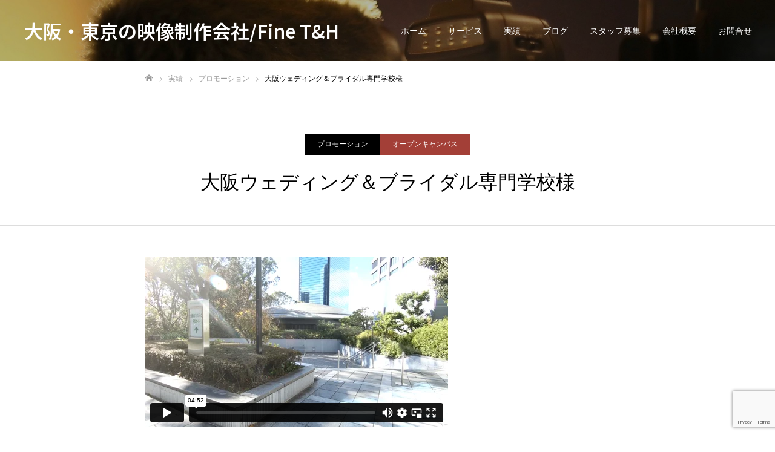

--- FILE ---
content_type: text/html; charset=UTF-8
request_url: https://fine-th.com/works/opencampus2/
body_size: 18859
content:
<!DOCTYPE html>
<html class="pc" lang="ja">
<head>
<meta charset="UTF-8">
<!--[if IE]><meta http-equiv="X-UA-Compatible" content="IE=edge"><![endif]-->
<meta name="viewport" content="width=device-width">
<meta name="format-detection" content="telephone=no">
<meta name="description" content="">
<link rel="pingback" href="https://fine-th.com/xmlrpc.php">
<meta name='robots' content='index, follow, max-image-preview:large, max-snippet:-1, max-video-preview:-1' />
	<style>img:is([sizes="auto" i], [sizes^="auto," i]) { contain-intrinsic-size: 3000px 1500px }</style>
	
	<!-- This site is optimized with the Yoast SEO plugin v25.9 - https://yoast.com/wordpress/plugins/seo/ -->
	<title>大阪ウェディング＆ブライダル専門学校様 - 大阪・東京の映像制作会社/Fine T&amp;H</title>
	<link rel="canonical" href="https://fine-th.com/works/opencampus2/" />
	<meta property="og:locale" content="ja_JP" />
	<meta property="og:type" content="article" />
	<meta property="og:title" content="大阪ウェディング＆ブライダル専門学校様 - 大阪・東京の映像制作会社/Fine T&amp;H" />
	<meta property="og:url" content="https://fine-th.com/works/opencampus2/" />
	<meta property="og:site_name" content="大阪・東京の映像制作会社/Fine T&amp;H" />
	<meta property="article:modified_time" content="2024-11-08T05:57:22+00:00" />
	<meta property="og:image" content="http://fine-th.com/wp-content/uploads/2021/02/【フリー曲版】ブライダルコレクション.m4v_000260493.png" />
	<meta property="og:image:width" content="1438" />
	<meta property="og:image:height" content="809" />
	<meta property="og:image:type" content="image/png" />
	<meta name="twitter:card" content="summary_large_image" />
	<script type="application/ld+json" class="yoast-schema-graph">{"@context":"https://schema.org","@graph":[{"@type":"WebPage","@id":"https://fine-th.com/works/opencampus2/","url":"https://fine-th.com/works/opencampus2/","name":"大阪ウェディング＆ブライダル専門学校様 - 大阪・東京の映像制作会社/Fine T&amp;H","isPartOf":{"@id":"https://fine-th.com/#website"},"primaryImageOfPage":{"@id":"https://fine-th.com/works/opencampus2/#primaryimage"},"image":{"@id":"https://fine-th.com/works/opencampus2/#primaryimage"},"thumbnailUrl":"https://fine-th.com/wp-content/uploads/2021/02/【フリー曲版】ブライダルコレクション.m4v_000260493.png","datePublished":"2021-02-27T22:42:36+00:00","dateModified":"2024-11-08T05:57:22+00:00","breadcrumb":{"@id":"https://fine-th.com/works/opencampus2/#breadcrumb"},"inLanguage":"ja","potentialAction":[{"@type":"ReadAction","target":["https://fine-th.com/works/opencampus2/"]}]},{"@type":"ImageObject","inLanguage":"ja","@id":"https://fine-th.com/works/opencampus2/#primaryimage","url":"https://fine-th.com/wp-content/uploads/2021/02/【フリー曲版】ブライダルコレクション.m4v_000260493.png","contentUrl":"https://fine-th.com/wp-content/uploads/2021/02/【フリー曲版】ブライダルコレクション.m4v_000260493.png","width":1438,"height":809},{"@type":"BreadcrumbList","@id":"https://fine-th.com/works/opencampus2/#breadcrumb","itemListElement":[{"@type":"ListItem","position":1,"name":"ホーム","item":"https://fine-th.com/"},{"@type":"ListItem","position":2,"name":"実績","item":"https://fine-th.com/works/"},{"@type":"ListItem","position":3,"name":"大阪ウェディング＆ブライダル専門学校様"}]},{"@type":"WebSite","@id":"https://fine-th.com/#website","url":"https://fine-th.com/","name":"大阪・東京の映像制作会社/Fine T&amp;H","description":"","potentialAction":[{"@type":"SearchAction","target":{"@type":"EntryPoint","urlTemplate":"https://fine-th.com/?s={search_term_string}"},"query-input":{"@type":"PropertyValueSpecification","valueRequired":true,"valueName":"search_term_string"}}],"inLanguage":"ja"}]}</script>
	<!-- / Yoast SEO plugin. -->


<link rel='dns-prefetch' href='//webfonts.sakura.ne.jp' />
<link rel='dns-prefetch' href='//www.google.com' />
<link rel='dns-prefetch' href='//www.googletagmanager.com' />
<link rel="alternate" type="application/rss+xml" title="大阪・東京の映像制作会社/Fine T&amp;H &raquo; フィード" href="https://fine-th.com/feed/" />
<link rel="alternate" type="application/rss+xml" title="大阪・東京の映像制作会社/Fine T&amp;H &raquo; コメントフィード" href="https://fine-th.com/comments/feed/" />
<script type="text/javascript">
/* <![CDATA[ */
window._wpemojiSettings = {"baseUrl":"https:\/\/s.w.org\/images\/core\/emoji\/15.0.3\/72x72\/","ext":".png","svgUrl":"https:\/\/s.w.org\/images\/core\/emoji\/15.0.3\/svg\/","svgExt":".svg","source":{"concatemoji":"https:\/\/fine-th.com\/wp-includes\/js\/wp-emoji-release.min.js?ver=6.7.4"}};
/*! This file is auto-generated */
!function(i,n){var o,s,e;function c(e){try{var t={supportTests:e,timestamp:(new Date).valueOf()};sessionStorage.setItem(o,JSON.stringify(t))}catch(e){}}function p(e,t,n){e.clearRect(0,0,e.canvas.width,e.canvas.height),e.fillText(t,0,0);var t=new Uint32Array(e.getImageData(0,0,e.canvas.width,e.canvas.height).data),r=(e.clearRect(0,0,e.canvas.width,e.canvas.height),e.fillText(n,0,0),new Uint32Array(e.getImageData(0,0,e.canvas.width,e.canvas.height).data));return t.every(function(e,t){return e===r[t]})}function u(e,t,n){switch(t){case"flag":return n(e,"\ud83c\udff3\ufe0f\u200d\u26a7\ufe0f","\ud83c\udff3\ufe0f\u200b\u26a7\ufe0f")?!1:!n(e,"\ud83c\uddfa\ud83c\uddf3","\ud83c\uddfa\u200b\ud83c\uddf3")&&!n(e,"\ud83c\udff4\udb40\udc67\udb40\udc62\udb40\udc65\udb40\udc6e\udb40\udc67\udb40\udc7f","\ud83c\udff4\u200b\udb40\udc67\u200b\udb40\udc62\u200b\udb40\udc65\u200b\udb40\udc6e\u200b\udb40\udc67\u200b\udb40\udc7f");case"emoji":return!n(e,"\ud83d\udc26\u200d\u2b1b","\ud83d\udc26\u200b\u2b1b")}return!1}function f(e,t,n){var r="undefined"!=typeof WorkerGlobalScope&&self instanceof WorkerGlobalScope?new OffscreenCanvas(300,150):i.createElement("canvas"),a=r.getContext("2d",{willReadFrequently:!0}),o=(a.textBaseline="top",a.font="600 32px Arial",{});return e.forEach(function(e){o[e]=t(a,e,n)}),o}function t(e){var t=i.createElement("script");t.src=e,t.defer=!0,i.head.appendChild(t)}"undefined"!=typeof Promise&&(o="wpEmojiSettingsSupports",s=["flag","emoji"],n.supports={everything:!0,everythingExceptFlag:!0},e=new Promise(function(e){i.addEventListener("DOMContentLoaded",e,{once:!0})}),new Promise(function(t){var n=function(){try{var e=JSON.parse(sessionStorage.getItem(o));if("object"==typeof e&&"number"==typeof e.timestamp&&(new Date).valueOf()<e.timestamp+604800&&"object"==typeof e.supportTests)return e.supportTests}catch(e){}return null}();if(!n){if("undefined"!=typeof Worker&&"undefined"!=typeof OffscreenCanvas&&"undefined"!=typeof URL&&URL.createObjectURL&&"undefined"!=typeof Blob)try{var e="postMessage("+f.toString()+"("+[JSON.stringify(s),u.toString(),p.toString()].join(",")+"));",r=new Blob([e],{type:"text/javascript"}),a=new Worker(URL.createObjectURL(r),{name:"wpTestEmojiSupports"});return void(a.onmessage=function(e){c(n=e.data),a.terminate(),t(n)})}catch(e){}c(n=f(s,u,p))}t(n)}).then(function(e){for(var t in e)n.supports[t]=e[t],n.supports.everything=n.supports.everything&&n.supports[t],"flag"!==t&&(n.supports.everythingExceptFlag=n.supports.everythingExceptFlag&&n.supports[t]);n.supports.everythingExceptFlag=n.supports.everythingExceptFlag&&!n.supports.flag,n.DOMReady=!1,n.readyCallback=function(){n.DOMReady=!0}}).then(function(){return e}).then(function(){var e;n.supports.everything||(n.readyCallback(),(e=n.source||{}).concatemoji?t(e.concatemoji):e.wpemoji&&e.twemoji&&(t(e.twemoji),t(e.wpemoji)))}))}((window,document),window._wpemojiSettings);
/* ]]> */
</script>
<link rel="preconnect" href="https://fonts.googleapis.com">
<link rel="preconnect" href="https://fonts.gstatic.com" crossorigin>
<link href="https://fonts.googleapis.com/css2?family=Noto+Sans+JP:wght@400;600" rel="stylesheet">
<link rel='stylesheet' id='ggskin-style-css' href='https://fine-th.com/wp-content/plugins/garden-gnome-package/include/ggskin.css?ver=6.7.4' type='text/css' media='all' />
<link rel='stylesheet' id='style-css' href='https://fine-th.com/wp-content/themes/fake_tcd074/style.css?ver=2.9.2' type='text/css' media='all' />
<link rel='stylesheet' id='dashicons-css' href='https://fine-th.com/wp-includes/css/dashicons.min.css?ver=6.7.4' type='text/css' media='all' />
<link rel='stylesheet' id='post-views-counter-frontend-css' href='https://fine-th.com/wp-content/plugins/post-views-counter/css/frontend.min.css?ver=1.5.5' type='text/css' media='all' />
<style id='wp-emoji-styles-inline-css' type='text/css'>

	img.wp-smiley, img.emoji {
		display: inline !important;
		border: none !important;
		box-shadow: none !important;
		height: 1em !important;
		width: 1em !important;
		margin: 0 0.07em !important;
		vertical-align: -0.1em !important;
		background: none !important;
		padding: 0 !important;
	}
</style>
<link rel='stylesheet' id='wp-block-library-css' href='https://fine-th.com/wp-includes/css/dist/block-library/style.min.css?ver=6.7.4' type='text/css' media='all' />
<link rel='stylesheet' id='swiper-css' href='https://fine-th.com/wp-content/plugins/elementor/assets/lib/swiper/v8/css/swiper.min.css?ver=8.4.5' type='text/css' media='all' />
<link rel='stylesheet' id='liquid-blocks-css' href='https://fine-th.com/wp-content/plugins/liquid-blocks/css/block.css?ver=1.3.3' type='text/css' media='all' />
<link rel='stylesheet' id='liquid-block-speech-css' href='https://fine-th.com/wp-content/plugins/liquid-speech-balloon/css/block.css?ver=6.7.4' type='text/css' media='all' />
<style id='classic-theme-styles-inline-css' type='text/css'>
/*! This file is auto-generated */
.wp-block-button__link{color:#fff;background-color:#32373c;border-radius:9999px;box-shadow:none;text-decoration:none;padding:calc(.667em + 2px) calc(1.333em + 2px);font-size:1.125em}.wp-block-file__button{background:#32373c;color:#fff;text-decoration:none}
</style>
<style id='global-styles-inline-css' type='text/css'>
:root{--wp--preset--aspect-ratio--square: 1;--wp--preset--aspect-ratio--4-3: 4/3;--wp--preset--aspect-ratio--3-4: 3/4;--wp--preset--aspect-ratio--3-2: 3/2;--wp--preset--aspect-ratio--2-3: 2/3;--wp--preset--aspect-ratio--16-9: 16/9;--wp--preset--aspect-ratio--9-16: 9/16;--wp--preset--color--black: #000000;--wp--preset--color--cyan-bluish-gray: #abb8c3;--wp--preset--color--white: #ffffff;--wp--preset--color--pale-pink: #f78da7;--wp--preset--color--vivid-red: #cf2e2e;--wp--preset--color--luminous-vivid-orange: #ff6900;--wp--preset--color--luminous-vivid-amber: #fcb900;--wp--preset--color--light-green-cyan: #7bdcb5;--wp--preset--color--vivid-green-cyan: #00d084;--wp--preset--color--pale-cyan-blue: #8ed1fc;--wp--preset--color--vivid-cyan-blue: #0693e3;--wp--preset--color--vivid-purple: #9b51e0;--wp--preset--gradient--vivid-cyan-blue-to-vivid-purple: linear-gradient(135deg,rgba(6,147,227,1) 0%,rgb(155,81,224) 100%);--wp--preset--gradient--light-green-cyan-to-vivid-green-cyan: linear-gradient(135deg,rgb(122,220,180) 0%,rgb(0,208,130) 100%);--wp--preset--gradient--luminous-vivid-amber-to-luminous-vivid-orange: linear-gradient(135deg,rgba(252,185,0,1) 0%,rgba(255,105,0,1) 100%);--wp--preset--gradient--luminous-vivid-orange-to-vivid-red: linear-gradient(135deg,rgba(255,105,0,1) 0%,rgb(207,46,46) 100%);--wp--preset--gradient--very-light-gray-to-cyan-bluish-gray: linear-gradient(135deg,rgb(238,238,238) 0%,rgb(169,184,195) 100%);--wp--preset--gradient--cool-to-warm-spectrum: linear-gradient(135deg,rgb(74,234,220) 0%,rgb(151,120,209) 20%,rgb(207,42,186) 40%,rgb(238,44,130) 60%,rgb(251,105,98) 80%,rgb(254,248,76) 100%);--wp--preset--gradient--blush-light-purple: linear-gradient(135deg,rgb(255,206,236) 0%,rgb(152,150,240) 100%);--wp--preset--gradient--blush-bordeaux: linear-gradient(135deg,rgb(254,205,165) 0%,rgb(254,45,45) 50%,rgb(107,0,62) 100%);--wp--preset--gradient--luminous-dusk: linear-gradient(135deg,rgb(255,203,112) 0%,rgb(199,81,192) 50%,rgb(65,88,208) 100%);--wp--preset--gradient--pale-ocean: linear-gradient(135deg,rgb(255,245,203) 0%,rgb(182,227,212) 50%,rgb(51,167,181) 100%);--wp--preset--gradient--electric-grass: linear-gradient(135deg,rgb(202,248,128) 0%,rgb(113,206,126) 100%);--wp--preset--gradient--midnight: linear-gradient(135deg,rgb(2,3,129) 0%,rgb(40,116,252) 100%);--wp--preset--font-size--small: 13px;--wp--preset--font-size--medium: 20px;--wp--preset--font-size--large: 36px;--wp--preset--font-size--x-large: 42px;--wp--preset--spacing--20: 0.44rem;--wp--preset--spacing--30: 0.67rem;--wp--preset--spacing--40: 1rem;--wp--preset--spacing--50: 1.5rem;--wp--preset--spacing--60: 2.25rem;--wp--preset--spacing--70: 3.38rem;--wp--preset--spacing--80: 5.06rem;--wp--preset--shadow--natural: 6px 6px 9px rgba(0, 0, 0, 0.2);--wp--preset--shadow--deep: 12px 12px 50px rgba(0, 0, 0, 0.4);--wp--preset--shadow--sharp: 6px 6px 0px rgba(0, 0, 0, 0.2);--wp--preset--shadow--outlined: 6px 6px 0px -3px rgba(255, 255, 255, 1), 6px 6px rgba(0, 0, 0, 1);--wp--preset--shadow--crisp: 6px 6px 0px rgba(0, 0, 0, 1);}:where(.is-layout-flex){gap: 0.5em;}:where(.is-layout-grid){gap: 0.5em;}body .is-layout-flex{display: flex;}.is-layout-flex{flex-wrap: wrap;align-items: center;}.is-layout-flex > :is(*, div){margin: 0;}body .is-layout-grid{display: grid;}.is-layout-grid > :is(*, div){margin: 0;}:where(.wp-block-columns.is-layout-flex){gap: 2em;}:where(.wp-block-columns.is-layout-grid){gap: 2em;}:where(.wp-block-post-template.is-layout-flex){gap: 1.25em;}:where(.wp-block-post-template.is-layout-grid){gap: 1.25em;}.has-black-color{color: var(--wp--preset--color--black) !important;}.has-cyan-bluish-gray-color{color: var(--wp--preset--color--cyan-bluish-gray) !important;}.has-white-color{color: var(--wp--preset--color--white) !important;}.has-pale-pink-color{color: var(--wp--preset--color--pale-pink) !important;}.has-vivid-red-color{color: var(--wp--preset--color--vivid-red) !important;}.has-luminous-vivid-orange-color{color: var(--wp--preset--color--luminous-vivid-orange) !important;}.has-luminous-vivid-amber-color{color: var(--wp--preset--color--luminous-vivid-amber) !important;}.has-light-green-cyan-color{color: var(--wp--preset--color--light-green-cyan) !important;}.has-vivid-green-cyan-color{color: var(--wp--preset--color--vivid-green-cyan) !important;}.has-pale-cyan-blue-color{color: var(--wp--preset--color--pale-cyan-blue) !important;}.has-vivid-cyan-blue-color{color: var(--wp--preset--color--vivid-cyan-blue) !important;}.has-vivid-purple-color{color: var(--wp--preset--color--vivid-purple) !important;}.has-black-background-color{background-color: var(--wp--preset--color--black) !important;}.has-cyan-bluish-gray-background-color{background-color: var(--wp--preset--color--cyan-bluish-gray) !important;}.has-white-background-color{background-color: var(--wp--preset--color--white) !important;}.has-pale-pink-background-color{background-color: var(--wp--preset--color--pale-pink) !important;}.has-vivid-red-background-color{background-color: var(--wp--preset--color--vivid-red) !important;}.has-luminous-vivid-orange-background-color{background-color: var(--wp--preset--color--luminous-vivid-orange) !important;}.has-luminous-vivid-amber-background-color{background-color: var(--wp--preset--color--luminous-vivid-amber) !important;}.has-light-green-cyan-background-color{background-color: var(--wp--preset--color--light-green-cyan) !important;}.has-vivid-green-cyan-background-color{background-color: var(--wp--preset--color--vivid-green-cyan) !important;}.has-pale-cyan-blue-background-color{background-color: var(--wp--preset--color--pale-cyan-blue) !important;}.has-vivid-cyan-blue-background-color{background-color: var(--wp--preset--color--vivid-cyan-blue) !important;}.has-vivid-purple-background-color{background-color: var(--wp--preset--color--vivid-purple) !important;}.has-black-border-color{border-color: var(--wp--preset--color--black) !important;}.has-cyan-bluish-gray-border-color{border-color: var(--wp--preset--color--cyan-bluish-gray) !important;}.has-white-border-color{border-color: var(--wp--preset--color--white) !important;}.has-pale-pink-border-color{border-color: var(--wp--preset--color--pale-pink) !important;}.has-vivid-red-border-color{border-color: var(--wp--preset--color--vivid-red) !important;}.has-luminous-vivid-orange-border-color{border-color: var(--wp--preset--color--luminous-vivid-orange) !important;}.has-luminous-vivid-amber-border-color{border-color: var(--wp--preset--color--luminous-vivid-amber) !important;}.has-light-green-cyan-border-color{border-color: var(--wp--preset--color--light-green-cyan) !important;}.has-vivid-green-cyan-border-color{border-color: var(--wp--preset--color--vivid-green-cyan) !important;}.has-pale-cyan-blue-border-color{border-color: var(--wp--preset--color--pale-cyan-blue) !important;}.has-vivid-cyan-blue-border-color{border-color: var(--wp--preset--color--vivid-cyan-blue) !important;}.has-vivid-purple-border-color{border-color: var(--wp--preset--color--vivid-purple) !important;}.has-vivid-cyan-blue-to-vivid-purple-gradient-background{background: var(--wp--preset--gradient--vivid-cyan-blue-to-vivid-purple) !important;}.has-light-green-cyan-to-vivid-green-cyan-gradient-background{background: var(--wp--preset--gradient--light-green-cyan-to-vivid-green-cyan) !important;}.has-luminous-vivid-amber-to-luminous-vivid-orange-gradient-background{background: var(--wp--preset--gradient--luminous-vivid-amber-to-luminous-vivid-orange) !important;}.has-luminous-vivid-orange-to-vivid-red-gradient-background{background: var(--wp--preset--gradient--luminous-vivid-orange-to-vivid-red) !important;}.has-very-light-gray-to-cyan-bluish-gray-gradient-background{background: var(--wp--preset--gradient--very-light-gray-to-cyan-bluish-gray) !important;}.has-cool-to-warm-spectrum-gradient-background{background: var(--wp--preset--gradient--cool-to-warm-spectrum) !important;}.has-blush-light-purple-gradient-background{background: var(--wp--preset--gradient--blush-light-purple) !important;}.has-blush-bordeaux-gradient-background{background: var(--wp--preset--gradient--blush-bordeaux) !important;}.has-luminous-dusk-gradient-background{background: var(--wp--preset--gradient--luminous-dusk) !important;}.has-pale-ocean-gradient-background{background: var(--wp--preset--gradient--pale-ocean) !important;}.has-electric-grass-gradient-background{background: var(--wp--preset--gradient--electric-grass) !important;}.has-midnight-gradient-background{background: var(--wp--preset--gradient--midnight) !important;}.has-small-font-size{font-size: var(--wp--preset--font-size--small) !important;}.has-medium-font-size{font-size: var(--wp--preset--font-size--medium) !important;}.has-large-font-size{font-size: var(--wp--preset--font-size--large) !important;}.has-x-large-font-size{font-size: var(--wp--preset--font-size--x-large) !important;}
:where(.wp-block-post-template.is-layout-flex){gap: 1.25em;}:where(.wp-block-post-template.is-layout-grid){gap: 1.25em;}
:where(.wp-block-columns.is-layout-flex){gap: 2em;}:where(.wp-block-columns.is-layout-grid){gap: 2em;}
:root :where(.wp-block-pullquote){font-size: 1.5em;line-height: 1.6;}
</style>
<link rel='stylesheet' id='contact-form-7-css' href='https://fine-th.com/wp-content/plugins/contact-form-7/includes/css/styles.css?ver=6.1.1' type='text/css' media='all' />
<link rel='stylesheet' id='toc-screen-css' href='https://fine-th.com/wp-content/plugins/table-of-contents-plus/screen.min.css?ver=2411.1' type='text/css' media='all' />
<link rel='stylesheet' id='elementor-frontend-css' href='https://fine-th.com/wp-content/plugins/elementor/assets/css/frontend.min.css?ver=3.34.2' type='text/css' media='all' />
<link rel='stylesheet' id='eael-general-css' href='https://fine-th.com/wp-content/plugins/essential-addons-for-elementor-lite/assets/front-end/css/view/general.min.css?ver=6.3.1' type='text/css' media='all' />
<style>:root {
  --tcd-font-type1: Arial,"Hiragino Sans","Yu Gothic Medium","Meiryo",sans-serif;
  --tcd-font-type2: "Times New Roman",Times,"Yu Mincho","游明朝","游明朝体","Hiragino Mincho Pro",serif;
  --tcd-font-type3: Palatino,"Yu Kyokasho","游教科書体","UD デジタル 教科書体 N","游明朝","游明朝体","Hiragino Mincho Pro","Meiryo",serif;
  --tcd-font-type-logo: "Noto Sans JP",sans-serif;
}</style>
<script type="text/javascript" src="https://fine-th.com/wp-includes/js/jquery/jquery.min.js?ver=3.7.1" id="jquery-core-js"></script>
<script type="text/javascript" src="https://fine-th.com/wp-includes/js/jquery/jquery-migrate.min.js?ver=3.4.1" id="jquery-migrate-js"></script>
<script type="text/javascript" src="//webfonts.sakura.ne.jp/js/sakurav3.js?fadein=0&amp;ver=3.1.4" id="typesquare_std-js"></script>
<script type="text/javascript" src="https://fine-th.com/wp-content/plugins/elementor/assets/lib/swiper/v8/swiper.min.js?ver=8.4.5" id="swiper-js"></script>
<script type="text/javascript" src="https://fine-th.com/wp-content/plugins/liquid-blocks/lib/liquid-blocks.js?ver=6.7.4" id="liquid-blocks-js"></script>
<script type="text/javascript" id="3d-flip-book-client-locale-loader-js-extra">
/* <![CDATA[ */
var FB3D_CLIENT_LOCALE = {"ajaxurl":"https:\/\/fine-th.com\/wp-admin\/admin-ajax.php","dictionary":{"Table of contents":"Table of contents","Close":"Close","Bookmarks":"Bookmarks","Thumbnails":"Thumbnails","Search":"Search","Share":"Share","Facebook":"Facebook","Twitter":"Twitter","Email":"Email","Play":"Play","Previous page":"Previous page","Next page":"Next page","Zoom in":"Zoom in","Zoom out":"Zoom out","Fit view":"Fit view","Auto play":"Auto play","Full screen":"Full screen","More":"More","Smart pan":"Smart pan","Single page":"Single page","Sounds":"Sounds","Stats":"Stats","Print":"Print","Download":"Download","Goto first page":"Goto first page","Goto last page":"Goto last page"},"images":"https:\/\/fine-th.com\/wp-content\/plugins\/interactive-3d-flipbook-powered-physics-engine\/assets\/images\/","jsData":{"urls":[],"posts":{"ids_mis":[],"ids":[]},"pages":[],"firstPages":[],"bookCtrlProps":[],"bookTemplates":[]},"key":"3d-flip-book","pdfJS":{"pdfJsLib":"https:\/\/fine-th.com\/wp-content\/plugins\/interactive-3d-flipbook-powered-physics-engine\/assets\/js\/pdf.min.js?ver=4.3.136","pdfJsWorker":"https:\/\/fine-th.com\/wp-content\/plugins\/interactive-3d-flipbook-powered-physics-engine\/assets\/js\/pdf.worker.js?ver=4.3.136","stablePdfJsLib":"https:\/\/fine-th.com\/wp-content\/plugins\/interactive-3d-flipbook-powered-physics-engine\/assets\/js\/stable\/pdf.min.js?ver=2.5.207","stablePdfJsWorker":"https:\/\/fine-th.com\/wp-content\/plugins\/interactive-3d-flipbook-powered-physics-engine\/assets\/js\/stable\/pdf.worker.js?ver=2.5.207","pdfJsCMapUrl":"https:\/\/fine-th.com\/wp-content\/plugins\/interactive-3d-flipbook-powered-physics-engine\/assets\/cmaps\/"},"cacheurl":"http:\/\/fine-th.com\/wp-content\/uploads\/3d-flip-book\/cache\/","pluginsurl":"https:\/\/fine-th.com\/wp-content\/plugins\/","pluginurl":"https:\/\/fine-th.com\/wp-content\/plugins\/interactive-3d-flipbook-powered-physics-engine\/","thumbnailSize":{"width":"150","height":"150"},"version":"1.16.17"};
/* ]]> */
</script>
<script type="text/javascript" src="https://fine-th.com/wp-content/plugins/interactive-3d-flipbook-powered-physics-engine/assets/js/client-locale-loader.js?ver=1.16.17" id="3d-flip-book-client-locale-loader-js" async="async" data-wp-strategy="async"></script>
<script type="text/javascript" id="seo-automated-link-building-js-extra">
/* <![CDATA[ */
var seoAutomatedLinkBuilding = {"ajaxUrl":"https:\/\/fine-th.com\/wp-admin\/admin-ajax.php"};
/* ]]> */
</script>
<script type="text/javascript" src="https://fine-th.com/wp-content/plugins/seo-automated-link-building/js/seo-automated-link-building.js?ver=6.7.4" id="seo-automated-link-building-js"></script>
<link rel="https://api.w.org/" href="https://fine-th.com/wp-json/" /><link rel="alternate" title="JSON" type="application/json" href="https://fine-th.com/wp-json/wp/v2/work/476" /><link rel='shortlink' href='https://fine-th.com/?p=476' />
<link rel="alternate" title="oEmbed (JSON)" type="application/json+oembed" href="https://fine-th.com/wp-json/oembed/1.0/embed?url=https%3A%2F%2Ffine-th.com%2Fworks%2Fopencampus2%2F" />
<link rel="alternate" title="oEmbed (XML)" type="text/xml+oembed" href="https://fine-th.com/wp-json/oembed/1.0/embed?url=https%3A%2F%2Ffine-th.com%2Fworks%2Fopencampus2%2F&#038;format=xml" />
<style id="essential-blocks-global-styles">
            :root {
                --eb-global-primary-color: #101828;
--eb-global-secondary-color: #475467;
--eb-global-tertiary-color: #98A2B3;
--eb-global-text-color: #475467;
--eb-global-heading-color: #1D2939;
--eb-global-link-color: #444CE7;
--eb-global-background-color: #F9FAFB;
--eb-global-button-text-color: #FFFFFF;
--eb-global-button-background-color: #101828;
--eb-gradient-primary-color: linear-gradient(90deg, hsla(259, 84%, 78%, 1) 0%, hsla(206, 67%, 75%, 1) 100%);
--eb-gradient-secondary-color: linear-gradient(90deg, hsla(18, 76%, 85%, 1) 0%, hsla(203, 69%, 84%, 1) 100%);
--eb-gradient-tertiary-color: linear-gradient(90deg, hsla(248, 21%, 15%, 1) 0%, hsla(250, 14%, 61%, 1) 100%);
--eb-gradient-background-color: linear-gradient(90deg, rgb(250, 250, 250) 0%, rgb(233, 233, 233) 49%, rgb(244, 243, 243) 100%);

                --eb-tablet-breakpoint: 1024px;
--eb-mobile-breakpoint: 767px;

            }
            
            
        </style><meta name="generator" content="Site Kit by Google 1.170.0" /><meta name="generator" content="performance-lab 4.0.0; plugins: webp-uploads">
<meta name="generator" content="webp-uploads 2.6.0">
<link rel="stylesheet" href="https://fine-th.com/wp-content/themes/fake_tcd074/css/design-plus.css?ver=2.9.2">
<link rel="stylesheet" media="screen and (max-width:1050px)" href="https://fine-th.com/wp-content/themes/fake_tcd074/css/responsive.css?ver=2.9.2">
<link rel="stylesheet" media="screen and (max-width:1050px)" href="https://fine-th.com/wp-content/themes/fake_tcd074/css/footer-bar.css?ver=2.9.2">

<script src="https://fine-th.com/wp-content/themes/fake_tcd074/js/jquery.easing.1.4.js?ver=2.9.2"></script>
<script src="https://fine-th.com/wp-content/themes/fake_tcd074/js/tcd_cookie.min.js?ver=2.9.2"></script>
<script src="https://fine-th.com/wp-content/themes/fake_tcd074/js/jscript.js?ver=2.9.2"></script>
<script src="https://fine-th.com/wp-content/themes/fake_tcd074/js/comment.js?ver=2.9.2"></script>

<link rel="stylesheet" href="https://fine-th.com/wp-content/themes/fake_tcd074/js/simplebar.css?ver=2.9.2">
<script src="https://fine-th.com/wp-content/themes/fake_tcd074/js/simplebar.min.js?ver=2.9.2"></script>



<style type="text/css">

body, input, textarea { font-family: var(--tcd-font-type1); }

.rich_font, .p-vertical { font-family:var(--tcd-font-type2); font-weight:500; }

.rich_font_1 { font-family: var(--tcd-font-type1);}
.rich_font_2 { font-family:var(--tcd-font-type2); font-weight:500; }
.rich_font_3 { font-family: var(--tcd-font-type3); font-weight:500; }
.rich_font_logo { font-family: var(--tcd-font-type-logo); font-weight: bold !important;}

.post_content, #next_prev_post { font-family: var(--tcd-font-type1); }

#page_header_catch .catch { font-family: var(--tcd-font-type2);  font-weight:500; }

#header, #header a, #menu_button:before { color:#ffffff; }
#header a:hover, #menu_button:hover:before { color:rgba(255,255,255,0.5); }
#header.active, .header_fix #header, .header_fix_mobile #header {
  color:#000000;
  background:rgba(255,255,255,1);
}
#header.active a, .header_fix #header a, .header_fix_mobile #header a, .header_fix_mobile #menu_button:before { color:#000000; }
#header.active a:hover, .header_fix #header a:hover, .header_fix_mobile #header a:hover, .header_fix_mobile #menu_button:hover:before { color:#999999; }
@media screen and (max-width:1050px) {
  #header {
    color:#000000;
    background:rgba(255,255,255,1);
  }
  #header a, #menu_button:before { color:#000000; }
  #header a:hover, #menu_button:hover:before { color:#999999; }
}
#header_logo .desc{ font-size: 14px; }

#global_menu > ul > li > a { color:#ffffff; }
#global_menu > ul > li > a:hover { color:rgba(255,255,255,0.5); }
#global_menu > ul > li a.active, #global_menu > ul > li.active_button > a { color:#999999; }
#global_menu ul ul a { color:#ffffff !important; background:#000000; }
#global_menu ul ul a:hover { background:#333333; }

#drawer_menu { background:#222222; }
#mobile_menu a { color:#ffffff; background:#222222; border-bottom:1px solid #444444; }
#mobile_menu li li a { background:#333333; }
#mobile_menu a:hover, #drawer_menu .close_button:hover, #mobile_menu .child_menu_button:hover { color:#ffffff; background:#ff4b54; }

.megamenu_blog_list { background:#000000; }
.megamenu_blog_list_inner { border-color:rgba(255,255,255,0.3); }
.megamenu_blog_list .menu_area a, .megamenu_blog_list .menu_area a:hover, .megamenu_blog_list .menu_area li.active a, .megamenu_blog_list .post_list li .title { color:#ffffff !important; }
.megamenu_blog_list .menu_area a:hover, .megamenu_blog_list .menu_area li.active a, .megamenu_blog_list .post_list { background:#333333; }
.megamenu_blog_list .post_list li .overlay {
  background: -webkit-linear-gradient(top, transparent, rgba(0,0,0,0.5));
  background: linear-gradient(to bottom, transparent, rgba(0,0,0,0.5));
}
.work_list .item .title { font-size:16px; }
.work_list .category {
  font-size:14px; color:#ffffff;
  background: linear-gradient(to bottom, transparent, rgba(0,0,0,0.9));
}
@media screen and (max-width:650px) {
  .work_list .item .title { font-size:14px; }
  .work_list .category { font-size:12px; }
}
body.single .post_content { font-size:16px; }
#page_header_catch .catch { font-size:50px; color:#ffffff; }
#page_header_catch .desc { font-size:16px; color:#ffffff; }
#tab_button_list li span { font-size:14px; }
#archive_catch h2 { font-size:30px; }
#blog_list .title { font-size:26px; }
#blog_list .excerpt { font-size:16px; }
#blog_list a .title_area { color:#ffffff !important; }
#blog_list a:hover .title_area { color:#cccccc !important; }
#blog_list .category a, #single_category a { color:#FFFFFF; background:#000000; }
#blog_list .category a:hover, #single_category a:hover { color:#FFFFFF; background:#333333; }
#blog_list .overlay { background: linear-gradient(to bottom, transparent, rgba(0,0,0,0.8)); }
#post_title_area .title { font-size:32px; }
#related_post .headline { font-size:22px; }
@media screen and (max-width:650px) {
  body.single .post_content { font-size:14px; }
  #page_header_catch .catch { font-size:26px; }
  #page_header_catch .desc { font-size:14px; }
  #tab_button_list li span { font-size:12px; }
  #archive_catch h2 { font-size:20px; }
  #blog_list .title { font-size:20px; }
  #blog_list .excerpt { font-size:14px; }
  #post_title_area .title { font-size:20px; }
  #related_post .headline { font-size:20px; }
}
#single_work_title_area .category li.parent a { color:#ffffff; background:#000000; }
#single_work_title_area .category li.parent a:hover { color:#ffffff; background:#333333; }
#single_work_title_area .category li.child a { background:#a33f37; }
#single_work_title_area .category li.child a:hover { background:#d45348; }
#single_work_title_area .title { font-size:32px; }
#article .post_content { font-size:16px; }
#related_work_list .headline { font-size:22px; }
@media screen and (max-width:650px) {
  #single_work_title_area .title { font-size:20px; }
  #article .post_content { font-size:14px; }
  #related_work_list .headline { font-size:16px; }
}

.author_profile a.avatar img, .animate_image img, .animate_background .image {
  width:100%; height:auto;
  -webkit-transition: transform  0.75s ease;
  transition: transform  0.75s ease;
}
.author_profile a.avatar:hover img, .animate_image:hover img, .animate_background:hover .image {
  -webkit-transform: scale(1.2);
  transform: scale(1.2);
}




a { color:#000; }

#comment_headline, .tcd_category_list a:hover, .tcd_category_list .child_menu_button:hover, .side_headline, #faq_category li a:hover, #faq_category li.active a, #archive_service .bottom_area .sub_category li a:hover,
  #side_service_category_list a:hover, #side_service_category_list li.active > a, #side_faq_category_list a:hover, #side_faq_category_list li.active a, #side_staff_list a:hover, #side_staff_list li.active a, .cf_data_list li a:hover,
    #side_campaign_category_list a:hover, #side_campaign_category_list li.active a, #side_clinic_list a:hover, #side_clinic_list li.active a
{ color: #000000; }

#index_slider .search_button:hover input, #return_top a, #comment_tab li a:hover, #comment_tab li.active a, #comment_header #comment_closed p, #submit_comment:hover, #cancel_comment_reply a:hover, #p_readmore .button:hover,
  #wp-calendar td a:hover, #p_readmore .button, .page_navi span.current, .page_navi a:hover, #post_pagination p, #post_pagination a:hover, .c-pw__btn:hover
{ background-color: #000000; }

#guest_info input:focus, #comment_textarea textarea:focus, .c-pw__box-input:focus, .page_navi span.current, .page_navi a:hover, #post_pagination p, #post_pagination a:hover
{ border-color: #000000; }

#comment_tab li.active a:after, #comment_header #comment_closed p:after
{ border-color:#000000 transparent transparent transparent; }


#footer a:hover, .cardlink_title a:hover, #related_post .item a:hover, .comment a:hover, .comment_form_wrapper a:hover,
  #bread_crumb a:hover, #bread_crumb li.home a:hover:after, .author_profile a:hover, .author_profile .author_link li a:hover:before, #post_meta_bottom a:hover,
    #recent_news a.link:hover, #recent_news .link:hover:after, #recent_news li a:hover .title, #searchform .submit_button:hover:before, .styled_post_list1 a:hover .title_area, .styled_post_list1 a:hover .date, .p-dropdown__title:hover:after, .p-dropdown__list li a:hover
{ color: #333333; }
.author_profile .author_link li.note a:hover:before { background-color: #333333; }
#post_pagination a:hover, #p_readmore .button:hover, #return_top a:hover
{ background-color: #333333; }
.post_content a, .custom-html-widget a { color: #000000; }
.post_content a:hover, .custom-html-widget a:hover, .widget_content a:hover { color:#999999; }
.widget_tag_cloud .tagcloud a:hover, #wp-calendar tbody a:hover { background-color:#999999; }
</style>
  
<script>
jQuery(function ($) {
	var $window = $(window);
	var $body = $('body');
  // クイックタグ - underline ------------------------------------------
  if ($('.q_underline').length) {
    var gradient_prefix = null;
    $('.q_underline').each(function(){
      var bbc = $(this).css('borderBottomColor');
      if (jQuery.inArray(bbc, ['transparent', 'rgba(0, 0, 0, 0)']) == -1) {
        if (gradient_prefix === null) {
          gradient_prefix = '';
          var ua = navigator.userAgent.toLowerCase();
          if (/webkit/.test(ua)) {
            gradient_prefix = '-webkit-';
          } else if (/firefox/.test(ua)) {
            gradient_prefix = '-moz-';
          } else {
            gradient_prefix = '';
          }
        }
        $(this).css('borderBottomColor', 'transparent');
        if (gradient_prefix) {
          $(this).css('backgroundImage', gradient_prefix+'linear-gradient(left, transparent 50%, '+bbc+ ' 50%)');
        } else {
          $(this).css('backgroundImage', 'linear-gradient(to right, transparent 50%, '+bbc+ ' 50%)');
        }
      }
    });
    $window.on('scroll.q_underline', function(){
      $('.q_underline:not(.is-active)').each(function(){
        if ($body.hasClass('show-serumtal')) {
          var left = $(this).offset().left;
          if (window.scrollX > left - window.innerHeight) {
            $(this).addClass('is-active');
          }
        } else {
          var top = $(this).offset().top;
          if (window.scrollY > top - window.innerHeight) {
            $(this).addClass('is-active');
          }
        }
      });
      if (!$('.q_underline:not(.is-active)').length) {
        $window.off('scroll.q_underline');
      }
    });
  }
} );
</script>
<script id="_bownow_ts">
	var _bownow_ts = document.createElement('script');
	_bownow_ts.charset = 'utf-8';
	_bownow_ts.src = 'https://contents.bownow.jp/js/UTC_5edaeabe4aa1103c9e6e/trace.js';
	document.getElementsByTagName('head')[0].appendChild(_bownow_ts);
</script>
	<meta name="generator" content="Elementor 3.34.2; features: additional_custom_breakpoints; settings: css_print_method-external, google_font-enabled, font_display-auto">
			<style>
				.e-con.e-parent:nth-of-type(n+4):not(.e-lazyloaded):not(.e-no-lazyload),
				.e-con.e-parent:nth-of-type(n+4):not(.e-lazyloaded):not(.e-no-lazyload) * {
					background-image: none !important;
				}
				@media screen and (max-height: 1024px) {
					.e-con.e-parent:nth-of-type(n+3):not(.e-lazyloaded):not(.e-no-lazyload),
					.e-con.e-parent:nth-of-type(n+3):not(.e-lazyloaded):not(.e-no-lazyload) * {
						background-image: none !important;
					}
				}
				@media screen and (max-height: 640px) {
					.e-con.e-parent:nth-of-type(n+2):not(.e-lazyloaded):not(.e-no-lazyload),
					.e-con.e-parent:nth-of-type(n+2):not(.e-lazyloaded):not(.e-no-lazyload) * {
						background-image: none !important;
					}
				}
			</style>
			<script type="text/javascript">
    (function(c,l,a,r,i,t,y){
        c[a]=c[a]||function(){(c[a].q=c[a].q||[]).push(arguments)};
        t=l.createElement(r);t.async=1;t.src="https://www.clarity.ms/tag/"+i;
        y=l.getElementsByTagName(r)[0];y.parentNode.insertBefore(t,y);
    })(window, document, "clarity", "script", "cahyz7n8dx");
</script><style type="text/css">.saboxplugin-wrap{-webkit-box-sizing:border-box;-moz-box-sizing:border-box;-ms-box-sizing:border-box;box-sizing:border-box;border:1px solid #eee;width:100%;clear:both;display:block;overflow:hidden;word-wrap:break-word;position:relative}.saboxplugin-wrap .saboxplugin-gravatar{float:left;padding:0 20px 20px 20px}.saboxplugin-wrap .saboxplugin-gravatar img{max-width:100px;height:auto;border-radius:0;}.saboxplugin-wrap .saboxplugin-authorname{font-size:18px;line-height:1;margin:20px 0 0 20px;display:block}.saboxplugin-wrap .saboxplugin-authorname a{text-decoration:none}.saboxplugin-wrap .saboxplugin-authorname a:focus{outline:0}.saboxplugin-wrap .saboxplugin-desc{display:block;margin:5px 20px}.saboxplugin-wrap .saboxplugin-desc a{text-decoration:underline}.saboxplugin-wrap .saboxplugin-desc p{margin:5px 0 12px}.saboxplugin-wrap .saboxplugin-web{margin:0 20px 15px;text-align:left}.saboxplugin-wrap .sab-web-position{text-align:right}.saboxplugin-wrap .saboxplugin-web a{color:#ccc;text-decoration:none}.saboxplugin-wrap .saboxplugin-socials{position:relative;display:block;background:#fcfcfc;padding:5px;border-top:1px solid #eee}.saboxplugin-wrap .saboxplugin-socials a svg{width:20px;height:20px}.saboxplugin-wrap .saboxplugin-socials a svg .st2{fill:#fff; transform-origin:center center;}.saboxplugin-wrap .saboxplugin-socials a svg .st1{fill:rgba(0,0,0,.3)}.saboxplugin-wrap .saboxplugin-socials a:hover{opacity:.8;-webkit-transition:opacity .4s;-moz-transition:opacity .4s;-o-transition:opacity .4s;transition:opacity .4s;box-shadow:none!important;-webkit-box-shadow:none!important}.saboxplugin-wrap .saboxplugin-socials .saboxplugin-icon-color{box-shadow:none;padding:0;border:0;-webkit-transition:opacity .4s;-moz-transition:opacity .4s;-o-transition:opacity .4s;transition:opacity .4s;display:inline-block;color:#fff;font-size:0;text-decoration:inherit;margin:5px;-webkit-border-radius:0;-moz-border-radius:0;-ms-border-radius:0;-o-border-radius:0;border-radius:0;overflow:hidden}.saboxplugin-wrap .saboxplugin-socials .saboxplugin-icon-grey{text-decoration:inherit;box-shadow:none;position:relative;display:-moz-inline-stack;display:inline-block;vertical-align:middle;zoom:1;margin:10px 5px;color:#444;fill:#444}.clearfix:after,.clearfix:before{content:' ';display:table;line-height:0;clear:both}.ie7 .clearfix{zoom:1}.saboxplugin-socials.sabox-colored .saboxplugin-icon-color .sab-twitch{border-color:#38245c}.saboxplugin-socials.sabox-colored .saboxplugin-icon-color .sab-behance{border-color:#003eb0}.saboxplugin-socials.sabox-colored .saboxplugin-icon-color .sab-deviantart{border-color:#036824}.saboxplugin-socials.sabox-colored .saboxplugin-icon-color .sab-digg{border-color:#00327c}.saboxplugin-socials.sabox-colored .saboxplugin-icon-color .sab-dribbble{border-color:#ba1655}.saboxplugin-socials.sabox-colored .saboxplugin-icon-color .sab-facebook{border-color:#1e2e4f}.saboxplugin-socials.sabox-colored .saboxplugin-icon-color .sab-flickr{border-color:#003576}.saboxplugin-socials.sabox-colored .saboxplugin-icon-color .sab-github{border-color:#264874}.saboxplugin-socials.sabox-colored .saboxplugin-icon-color .sab-google{border-color:#0b51c5}.saboxplugin-socials.sabox-colored .saboxplugin-icon-color .sab-html5{border-color:#902e13}.saboxplugin-socials.sabox-colored .saboxplugin-icon-color .sab-instagram{border-color:#1630aa}.saboxplugin-socials.sabox-colored .saboxplugin-icon-color .sab-linkedin{border-color:#00344f}.saboxplugin-socials.sabox-colored .saboxplugin-icon-color .sab-pinterest{border-color:#5b040e}.saboxplugin-socials.sabox-colored .saboxplugin-icon-color .sab-reddit{border-color:#992900}.saboxplugin-socials.sabox-colored .saboxplugin-icon-color .sab-rss{border-color:#a43b0a}.saboxplugin-socials.sabox-colored .saboxplugin-icon-color .sab-sharethis{border-color:#5d8420}.saboxplugin-socials.sabox-colored .saboxplugin-icon-color .sab-soundcloud{border-color:#995200}.saboxplugin-socials.sabox-colored .saboxplugin-icon-color .sab-spotify{border-color:#0f612c}.saboxplugin-socials.sabox-colored .saboxplugin-icon-color .sab-stackoverflow{border-color:#a95009}.saboxplugin-socials.sabox-colored .saboxplugin-icon-color .sab-steam{border-color:#006388}.saboxplugin-socials.sabox-colored .saboxplugin-icon-color .sab-user_email{border-color:#b84e05}.saboxplugin-socials.sabox-colored .saboxplugin-icon-color .sab-tumblr{border-color:#10151b}.saboxplugin-socials.sabox-colored .saboxplugin-icon-color .sab-twitter{border-color:#0967a0}.saboxplugin-socials.sabox-colored .saboxplugin-icon-color .sab-vimeo{border-color:#0d7091}.saboxplugin-socials.sabox-colored .saboxplugin-icon-color .sab-windows{border-color:#003f71}.saboxplugin-socials.sabox-colored .saboxplugin-icon-color .sab-whatsapp{border-color:#003f71}.saboxplugin-socials.sabox-colored .saboxplugin-icon-color .sab-wordpress{border-color:#0f3647}.saboxplugin-socials.sabox-colored .saboxplugin-icon-color .sab-yahoo{border-color:#14002d}.saboxplugin-socials.sabox-colored .saboxplugin-icon-color .sab-youtube{border-color:#900}.saboxplugin-socials.sabox-colored .saboxplugin-icon-color .sab-xing{border-color:#000202}.saboxplugin-socials.sabox-colored .saboxplugin-icon-color .sab-mixcloud{border-color:#2475a0}.saboxplugin-socials.sabox-colored .saboxplugin-icon-color .sab-vk{border-color:#243549}.saboxplugin-socials.sabox-colored .saboxplugin-icon-color .sab-medium{border-color:#00452c}.saboxplugin-socials.sabox-colored .saboxplugin-icon-color .sab-quora{border-color:#420e00}.saboxplugin-socials.sabox-colored .saboxplugin-icon-color .sab-meetup{border-color:#9b181c}.saboxplugin-socials.sabox-colored .saboxplugin-icon-color .sab-goodreads{border-color:#000}.saboxplugin-socials.sabox-colored .saboxplugin-icon-color .sab-snapchat{border-color:#999700}.saboxplugin-socials.sabox-colored .saboxplugin-icon-color .sab-500px{border-color:#00557f}.saboxplugin-socials.sabox-colored .saboxplugin-icon-color .sab-mastodont{border-color:#185886}.sabox-plus-item{margin-bottom:20px}@media screen and (max-width:480px){.saboxplugin-wrap{text-align:center}.saboxplugin-wrap .saboxplugin-gravatar{float:none;padding:20px 0;text-align:center;margin:0 auto;display:block}.saboxplugin-wrap .saboxplugin-gravatar img{float:none;display:inline-block;display:-moz-inline-stack;vertical-align:middle;zoom:1}.saboxplugin-wrap .saboxplugin-desc{margin:0 10px 20px;text-align:center}.saboxplugin-wrap .saboxplugin-authorname{text-align:center;margin:10px 0 20px}}body .saboxplugin-authorname a,body .saboxplugin-authorname a:hover{box-shadow:none;-webkit-box-shadow:none}a.sab-profile-edit{font-size:16px!important;line-height:1!important}.sab-edit-settings a,a.sab-profile-edit{color:#0073aa!important;box-shadow:none!important;-webkit-box-shadow:none!important}.sab-edit-settings{margin-right:15px;position:absolute;right:0;z-index:2;bottom:10px;line-height:20px}.sab-edit-settings i{margin-left:5px}.saboxplugin-socials{line-height:1!important}.rtl .saboxplugin-wrap .saboxplugin-gravatar{float:right}.rtl .saboxplugin-wrap .saboxplugin-authorname{display:flex;align-items:center}.rtl .saboxplugin-wrap .saboxplugin-authorname .sab-profile-edit{margin-right:10px}.rtl .sab-edit-settings{right:auto;left:0}img.sab-custom-avatar{max-width:75px;}.saboxplugin-wrap {margin-top:0px; margin-bottom:0px; padding: 0px 0px }.saboxplugin-wrap .saboxplugin-authorname {font-size:18px; line-height:25px;}.saboxplugin-wrap .saboxplugin-desc p, .saboxplugin-wrap .saboxplugin-desc {font-size:14px !important; line-height:21px !important;}.saboxplugin-wrap .saboxplugin-web {font-size:14px;}.saboxplugin-wrap .saboxplugin-socials a svg {width:18px;height:18px;}</style><link rel="icon" href="https://fine-th.com/wp-content/uploads/2020/07/cropped-ロゴ3-1-32x32.jpg" sizes="32x32" />
<link rel="icon" href="https://fine-th.com/wp-content/uploads/2020/07/cropped-ロゴ3-1-192x192.jpg" sizes="192x192" />
<link rel="apple-touch-icon" href="https://fine-th.com/wp-content/uploads/2020/07/cropped-ロゴ3-1-180x180.jpg" />
<meta name="msapplication-TileImage" content="https://fine-th.com/wp-content/uploads/2020/07/cropped-ロゴ3-1-270x270.jpg" />
		<style type="text/css" id="wp-custom-css">
			/*==全ページ==*/
/*サービス項目マウスオーバー有効クリック無効*/
.menu-item-248:hover{
	cursor: default;
	pointer-events:active;
}
.menu-item-248:active{
	cursor: default;
	pointer-events:none;
}
/*子の項目クリック有効*/
.sub-menu:active{
	pointer-events:auto;
}

.service_menu_title{
	font-size:24px;
	background-size:0%;
	background-color:#000000;
	color:#ffffff;
}

/*==TOPページ==*/
/*トップメニューのリストを横並びに*/
.service_button li{
	list-style:none;
	display:inline;
}
.service_button {
	text-align: center;
}
.service_icon:hover{
	background-color:#ccc;
	border-radius:10%;
}

/*==サービス ホームページ制作==*/
.hp_plan{
	background-color:#83ba5e;
}

/*制作プラン*/
.list_hp_plan{
}
/*左詰めで並べる*/
.list_hp_plan li{
	border:8px solid;
	border-radius:8px;
	border-color:#83ba5e;
	list-style:none;
	float:left;
	margin:0 auto;
	margin-right:1em;
	margin-bottom:1em;
}

/*HP制作プラン羅列*/
.hp_plan dt{
	float:left;
	clear:left;
	margin-right:1em;
	margin-left:1em;
}
.hp_plan dd{
	float:left;
	margin-right:1em;
}

/*保守・更新*/
.hp_mainte_update_list li{
	border:8px solid;
	border-radius:8px;
	border-color:#83ba5e;
	list-style:none;
	float:left;
	margin:0 auto;
	margin-right:1em;
	margin-bottom:1em;
}

.hp_mainte_update_title_img{
	display: block;
  margin-left: auto;
  margin-right: auto;
	border-radius:0px 0px 40px 40px;
	background-color:#83ba5e;
}

.hp_mainte{
	text-align:center;
}

.hp_mainte dt{
	
}

.hp_mainte_update dt{
	margin-left:1em;
	margin-right:1em;
}

.hp_mainte_update dd{
	margin-left:2em;
	margin-right:1em;
}

.hp_update dt{
	float:left;
	clear:left;
}

.hp_update dd{
	float:left;
}

.hp_mainte_img{
	border-radius:0px 0px 40px 40px;
	text-align:center;
	font-size:40px;
	background-color:#83ba5e;
}

.hp_update_img{
	border-radius:0px 0px 40px 40px;
	text-align:center;
	font-size:40px;
	background-color:#83ba5e;
}

.hp_option dt{
	float:left;
	clear:left;
	margin-left:1em;
}

.hp_option dd{
	float:left;
	margin-left:1em;
}

/*サブタイトル設定*/
.page_sub_title{
	background-color:#000000;
	color:#FFFFFF;
	margin-left:2em;
}

/*==ブログ==*/
/*ブログサブタイトル設定*/
.blog_sub_title{
	background-color:#000000;
	color:#FFFFFF;
}

/*641px～PC　PC上の表示*/
@media screen and (min-width:641px){
	.top_contact{
		position: relative;
		margin-right:20%;
		margin-left:20%;
	}
	.footer_area_pc{
		position:fixed;
    bottom: 0px;
    right: 0px;
    width: 390px;
	  z-index: 10000;
}
	.footer_area_pc .footer_area_inner_pc {
    position: relative;
    width: 100%;
    margin: -2px auto;
    padding: 0px 0px;
		margin-right: 0px;
}
#siteBottom{
	margin-bottom: 85px;
}
}
@media screen and (max-width:640px){
.footer_area_pc {
    display:none;
}
}
/*スマホ～641pxの幅サイズまで*/
@media screen and (min-width:641px){
.footer_area_mb {
	display:none;
}
}
@media screen and (max-width:640px){
.footer_area_mb {
    position: fixed;
    bottom: 0;
    left: 0;
    width: 83.9%;
    background-color: rgba( 0, 0, 0, 0.6 );
	z-index: 10000;
}
.footer_area_mb .footer_area_inner_mb {
    position: relative;
    width: 90%;
    margin: 0px auto;
    padding: 4px 0px;
}
.footer_area_mb .footer_area_inner_mb .footer_area_inner_btn_mb {
    width: 85%;
    padding: 11px 0;
    font-size: 20px;
    font-weight: bold;
    margin-left: 15px;
		line-height: 1.3;
}
.inquiry_btn_mail img{
	 background-color: #333333;
    -webkit-border-radius:0px;
    display: inline-block;
	  width: 50%;
}
.inquiry_btn_mb img{
    background-color: #333333;
    -webkit-border-radius: 0px;
	  width: 50%;
}
.inquiry_btn_mb:link, .inquiry_btn_mb:visited {
    color: #FFFFFF !important;
}
.footer_area_inner_mb span{
	color: #fff;
}
#siteBottom{
	margin-bottom: 85px;
}
}
.page-id-1363 .header{
   display:none;
}
.page-id-1363 .footer{
   display:none;
}		</style>
		<!-- Global site tag (gtag.js) - Google Analytics -->
<script async src="https://www.googletagmanager.com/gtag/js?id=G-8QZ26LGKGM"></script>
<script>
  window.dataLayer = window.dataLayer || [];
  function gtag(){dataLayer.push(arguments);}
  gtag('js', new Date());

  gtag('config', 'G-8QZ26LGKGM');
</script>
</head>
<body id="body" class="work-template-default single single-work postid-476 wp-embed-responsive hide_desc_mobile elementor-default elementor-kit-1131">



<div id="container">

 <header id="header" class="animate_pc">

  <div id="header_logo">
   
<div class="logo">
 <a href="https://fine-th.com/" title="大阪・東京の映像制作会社/Fine T&amp;H">
    <span class="pc_logo_text rich_font_logo" style="font-size:31px;">大阪・東京の映像制作会社/Fine T&amp;H</span>
      <span class="mobile_logo_text rich_font_logo" style="font-size:18px;">大阪・東京の映像制作会社/Fine T&amp;H</span>
   </a>
</div>

      <div class="desc"></div>
     </div>

    <a href="#" id="menu_button"><span></span><span></span><span></span></a>
  
    <nav id="global_menu">
   <ul id="menu-%e3%83%a1%e3%82%a4%e3%83%b3%e3%83%a1%e3%83%8b%e3%83%a5%e3%83%bc" class="menu"><li id="menu-item-26" class="menu-item menu-item-type-custom menu-item-object-custom menu-item-home menu-item-26"><a href="https://fine-th.com/">ホーム</a></li>
<li id="menu-item-3250" class="menu-item menu-item-type-custom menu-item-object-custom menu-item-home menu-item-has-children menu-item-3250"><a href="https://fine-th.com/">サービス</a>
<ul class="sub-menu">
	<li id="menu-item-3251" class="menu-item menu-item-type-custom menu-item-object-custom menu-item-3251"><a href="https://wedding.fine-th.com/">ウェディング</a></li>
	<li id="menu-item-3718" class="menu-item menu-item-type-custom menu-item-object-custom menu-item-has-children menu-item-3718"><a href="#">法人・学校</a>
	<ul class="sub-menu">
		<li id="menu-item-3253" class="menu-item menu-item-type-custom menu-item-object-custom menu-item-3253"><a href="https://school.fine-th.com/">学校紹介</a></li>
		<li id="menu-item-3452" class="menu-item menu-item-type-post_type menu-item-object-page menu-item-3452"><a href="https://fine-th.com/endroll-movie-event/">エンドロールムービー制作</a></li>
		<li id="menu-item-3252" class="menu-item menu-item-type-post_type menu-item-object-page menu-item-3252"><a href="https://fine-th.com/company-history/">社史</a></li>
		<li id="menu-item-3258" class="menu-item menu-item-type-custom menu-item-object-custom menu-item-3258"><a href="https://fine-th.com/party_and_ceremony/">パーティ・表彰式</a></li>
		<li id="menu-item-3257" class="menu-item menu-item-type-post_type menu-item-object-page menu-item-3257"><a href="https://fine-th.com/service/live/">ライブ配信</a></li>
		<li id="menu-item-3254" class="menu-item menu-item-type-post_type menu-item-object-page menu-item-3254"><a href="https://fine-th.com/service/panorama/">360°パノラマビュー撮影</a></li>
	</ul>
</li>
</ul>
</li>
<li id="menu-item-143" class="menu-item menu-item-type-post_type_archive menu-item-object-work menu-item-143"><a href="https://fine-th.com/works/">実績</a></li>
<li id="menu-item-92" class="menu-item menu-item-type-post_type menu-item-object-page current_page_parent menu-item-92"><a href="https://fine-th.com/blog/">ブログ</a></li>
<li id="menu-item-1454" class="menu-item menu-item-type-post_type menu-item-object-page menu-item-1454"><a href="https://fine-th.com/recruit/">スタッフ募集</a></li>
<li id="menu-item-47" class="menu-item menu-item-type-post_type menu-item-object-page menu-item-47"><a href="https://fine-th.com/about/">会社概要</a></li>
<li id="menu-item-58" class="menu-item menu-item-type-post_type menu-item-object-page menu-item-58"><a href="https://fine-th.com/contact/">お問合せ</a></li>
</ul>  </nav>
  
  
 </header>

 

<div id="page_header" class="small" style="background:url(https://fine-th.com/wp-content/uploads/2020/09/1738423_l-scaled.jpg) no-repeat center top; background-size:cover;">
 <div class="overlay" style="background:rgba(0,0,0,0.3);"></div></div>

<div id="bread_crumb">

<ul class="clearfix" itemscope itemtype="https://schema.org/BreadcrumbList">
 <li itemprop="itemListElement" itemscope itemtype="https://schema.org/ListItem" class="home"><a itemprop="item" href="https://fine-th.com/"><span itemprop="name">ホーム</span></a><meta itemprop="position" content="1"></li>
 <li itemprop="itemListElement" itemscope itemtype="https://schema.org/ListItem"><a itemprop="item" href="https://fine-th.com/works/"><span itemprop="name">実績</span></a><meta itemprop="position" content="2"></li>
  <li itemprop="itemListElement" itemscope itemtype="https://schema.org/ListItem" class="category">
  <a itemprop="item" href="https://fine-th.com/landmark/landmark1/"><span itemprop="name">プロモーション</span></a>
  <meta itemprop="position" content="3">
 </li>
  <li class="last" itemprop="itemListElement" itemscope itemtype="https://schema.org/ListItem"><span itemprop="name">大阪ウェディング＆ブライダル専門学校様</span><meta itemprop="position" content="4"></li>
</ul>

</div>

<div id="single_work_title_area">
  <ul class="category clearfix">
    <li class="parent"><a href="https://fine-th.com/landmark/landmark1/">プロモーション</a></li>
      <li class="child"><a href="https://fine-th.com/area/area4/">オープンキャンパス</a></li>
   </ul>
  <h1 class="title rich_font entry-title">大阪ウェディング＆ブライダル専門学校様</h1>
</div>

<div id="main_contents" class="clearfix">

 
 <article id="article">
  <div class="work_content work_content_1">
   <div class="single_work_desc post_content clearfix">
    <p><iframe title="大阪ウェディング＆ブライダル専門学校様　ブライダルコレクション" src="https://player.vimeo.com/video/517623472?h=d99ed349d0&amp;dnt=1&amp;app_id=122963" width="500" height="281" frameborder="0" allow="autoplay; fullscreen; picture-in-picture; clipboard-write; encrypted-media"></iframe></p>
<p>＜動画制作に関するご相談はこちらから＞<br />
Fine T&amp;Hでは、学校プロモーション動画制作を手掛けております。動画制作に関するご相談は以下のお問い合わせフォームからお願い申し上げます。<br />

<div class="wpcf7 no-js" id="wpcf7-f57-p476-o1" lang="ja" dir="ltr" data-wpcf7-id="57">
<div class="screen-reader-response"><p role="status" aria-live="polite" aria-atomic="true"></p> <ul></ul></div>
<form action="/works/opencampus2/#wpcf7-f57-p476-o1" method="post" class="wpcf7-form init" aria-label="コンタクトフォーム" novalidate="novalidate" data-status="init">
<fieldset class="hidden-fields-container"><input type="hidden" name="_wpcf7" value="57" /><input type="hidden" name="_wpcf7_version" value="6.1.1" /><input type="hidden" name="_wpcf7_locale" value="ja" /><input type="hidden" name="_wpcf7_unit_tag" value="wpcf7-f57-p476-o1" /><input type="hidden" name="_wpcf7_container_post" value="476" /><input type="hidden" name="_wpcf7_posted_data_hash" value="" /><input type="hidden" name="_wpcf7_recaptcha_response" value="" />
</fieldset>
<p><label> お名前（漢字）<br />
<span class="wpcf7-form-control-wrap" data-name="your-name"><input size="40" maxlength="400" class="wpcf7-form-control wpcf7-text wpcf7-validates-as-required" aria-required="true" aria-invalid="false" value="" type="text" name="your-name" /></span> </label>
</p>
<p><label> お名前（カタカナ）<br />
<span class="wpcf7-form-control-wrap" data-name="cana-name"><input size="40" maxlength="400" class="wpcf7-form-control wpcf7-text wpcf7-validates-as-required" aria-required="true" aria-invalid="false" value="" type="text" name="cana-name" /></span> </label>
</p>
<p><label> 会社名<br />
<span class="wpcf7-form-control-wrap" data-name="company-name"><input size="40" maxlength="400" class="wpcf7-form-control wpcf7-text" aria-invalid="false" value="" type="text" name="company-name" /></span> </label>
</p>
<p><label> メールアドレス<br />
<span class="wpcf7-form-control-wrap" data-name="your-email"><input size="40" maxlength="400" class="wpcf7-form-control wpcf7-email wpcf7-validates-as-required wpcf7-text wpcf7-validates-as-email" aria-required="true" aria-invalid="false" value="" type="email" name="your-email" /></span> </label>
</p>
<p><label> 電話番号<br />
<span class="wpcf7-form-control-wrap" data-name="tel-450"><input size="40" maxlength="400" class="wpcf7-form-control wpcf7-tel wpcf7-validates-as-required wpcf7-text wpcf7-validates-as-tel" aria-required="true" aria-invalid="false" value="" type="tel" name="tel-450" /></span></label>
</p>
<p><label> ご紹介者様名<br />
<span class="wpcf7-form-control-wrap" data-name="text-459"><input size="40" maxlength="400" class="wpcf7-form-control wpcf7-text" aria-invalid="false" value="" type="text" name="text-459" /></span></label>
</p>
<p><label> お問合せ項目<br />
<span class="wpcf7-form-control-wrap" data-name="menu-81"><select class="wpcf7-form-control wpcf7-select wpcf7-validates-as-required" aria-required="true" aria-invalid="false" name="menu-81"><option value="">&#8212;以下から選択してください&#8212;</option><option value="映像制作の相談">映像制作の相談</option><option value="見積依頼">見積依頼</option><option value="採用（関西）">採用（関西）</option><option value="採用（関東）">採用（関東）</option><option value="その他">その他</option></select></span> </label>
</p>
<p><label> メッセージ本文<br />
<span class="wpcf7-form-control-wrap" data-name="your-message"><textarea cols="40" rows="10" maxlength="2000" class="wpcf7-form-control wpcf7-textarea wpcf7-validates-as-required" aria-required="true" aria-invalid="false" name="your-message"></textarea></span> </label>
</p>
<p><input class="wpcf7-form-control wpcf7-submit has-spinner" type="submit" value="送信" />
</p><div class="wpcf7-response-output" aria-hidden="true"></div>
</form>
</div>
</p>
   </div>
  </div>

    <div id="next_prev_post2" class="clearfix">
   <div class="item prev_post clearfix">
 <a class="animate_background" style="background:none;" href="https://fine-th.com/works/opencampus1/">
  <div class="image_wrap">
   <div class="image_wrap_inner">
    <div class="image" style="background:url(https://fine-th.com/wp-content/uploads/2021/02/【完】辻学園調理・製菓専門学校様（フリー曲版）.m4v_000273815-250x250.png) no-repeat center center; background-size:cover;"></div>
   </div>
  </div>
  <div class="title_area">
   <p class="title"><span>辻学園調理・製菓専門学校様</span></p>
  </div>
 </a>
</div>
<div class="item next_post clearfix">
 <a class="animate_background" style="background:none;" href="https://fine-th.com/works/%e8%be%bb%e5%ad%a6%e5%9c%92%e6%a0%84%e9%a4%8a%e5%b0%82%e9%96%80%e5%ad%a6%e6%a0%a1%e6%a7%98%e3%80%80%e5%ad%a6%e6%a0%a1%e7%b4%b9%e4%bb%8b%e5%8b%95%e7%94%bb/">
  <div class="image_wrap">
   <div class="image_wrap_inner">
    <div class="image" style="background:url(https://fine-th.com/wp-content/uploads/2022/04/スクリーンショット-2022-04-24-15.07.44-250x250.png) no-repeat center center; background-size:cover;"></div>
   </div>
  </div>
  <div class="title_area">
   <p class="title"><span>辻学園栄養専門学校様　学校紹介動画</span></p>
  </div>
 </a>
</div>
  </div>

 </article><!-- END #article -->

 
  <div id="related_work_list">
    <h2 class="headline">プロモーション</h2>
    <div class="work_list clearfix">
      <article class="item">
    <a class="link animate_background" style="background:none;" href="https://fine-th.com/works/interviewvideo/">
     <div class="image_wrap">
      <div class="image_wrap_inner">
              <div class="category">
        <span>プロモーション</span>       </div>
              <div class="image" style="background:url(https://fine-th.com/wp-content/uploads/2025/01/Untitled-design-520x520.webp) no-repeat center center; background-size:cover;"></div>
      </div>
     </div>
     <h3 class="title"><span>利用者インタビュー動画制作事例 | 株式会社くらすむーぶ様</span></h3>
    </a>
   </article>
      <article class="item">
    <a class="link animate_background" style="background:none;" href="https://fine-th.com/works/serviceexplanationvideoproduction/">
     <div class="image_wrap">
      <div class="image_wrap_inner">
              <div class="category">
        <span>プロモーション</span>       </div>
              <div class="image" style="background:url(https://fine-th.com/wp-content/uploads/2025/01/名称未設定のデザイン-520x520.webp) no-repeat center center; background-size:cover;"></div>
      </div>
     </div>
     <h3 class="title"><span>サービス説明動画制作事例 | 株式会社くらすむーぶ様</span></h3>
    </a>
   </article>
      <article class="item">
    <a class="link animate_background" style="background:none;" href="https://fine-th.com/works/profilevideo/">
     <div class="image_wrap">
      <div class="image_wrap_inner">
              <div class="image" style="background:url(https://fine-th.com/wp-content/uploads/2024/09/ブログサムネのコピー-1-520x520.webp) no-repeat center center; background-size:cover;"></div>
      </div>
     </div>
     <h3 class="title"><span>経営者プロフィール動画【SORAKI dance studio さま】</span></h3>
    </a>
   </article>
     </div><!-- END .work_list -->
   </div><!-- END #related_post -->
 
</div><!-- END #main_contents -->


 <footer id="footer">

  <div id="footer_inner">

   
   
   
         <ul id="footer_social_link" class="clearfix">
        <li class="insta"><a href="https://www.instagram.com/fine.th/?hl=ja" rel="nofollow" target="_blank" title="Instagram"><span>Instagram</span></a></li>        <li class="twitter"><a href="https://twitter.com/FineTH3" rel="nofollow" target="_blank" title="Twitter"><span>Twitter</span></a></li>            <li class="youtube"><a href="https://www.youtube.com/channel/UC1Qr8afrxMF8eFSXC_ckvMw" rel="nofollow" target="_blank" title="Youtube"><span>Youtube</span></a></li>               </ul>
   
  </div><!-- END #footer_inner -->

      <div id="footer_menu" class="footer_menu">
   <ul id="menu-%e3%83%95%e3%83%83%e3%82%bf%e3%83%bc%e3%83%a1%e3%83%8b%e3%83%a5%e3%83%bc" class="menu"><li id="menu-item-1101" class="menu-item menu-item-type-post_type menu-item-object-page current_page_parent menu-item-1101"><a href="https://fine-th.com/blog/">BLOG</a></li>
<li id="menu-item-1102" class="menu-item menu-item-type-post_type menu-item-object-page menu-item-1102"><a href="https://fine-th.com/knowledge/">映像用語集</a></li>
<li id="menu-item-1103" class="menu-item menu-item-type-post_type menu-item-object-page menu-item-1103"><a href="https://fine-th.com/service/">サービス</a></li>
<li id="menu-item-1109" class="menu-item menu-item-type-post_type menu-item-object-page menu-item-1109"><a href="https://fine-th.com/about/">会社概要</a></li>
</ul>  </div>
  
  <div id="return_top">
   <a href="#body"><span>PAGE TOP</span></a>
  </div>

  <p id="copyright" style="background:#000000; color:#FFFFFF;">Copyright © 2018</p>

 </footer><!-- END #footer_bottom -->

 
</div><!-- #container -->

<div id="drawer_menu">
  <nav>
  <ul id="mobile_menu" class="menu"><li class="menu-item menu-item-type-custom menu-item-object-custom menu-item-home menu-item-26"><a href="https://fine-th.com/">ホーム</a></li>
<li class="menu-item menu-item-type-custom menu-item-object-custom menu-item-home menu-item-has-children menu-item-3250"><a href="https://fine-th.com/">サービス</a>
<ul class="sub-menu">
	<li class="menu-item menu-item-type-custom menu-item-object-custom menu-item-3251"><a href="https://wedding.fine-th.com/">ウェディング</a></li>
	<li class="menu-item menu-item-type-custom menu-item-object-custom menu-item-has-children menu-item-3718"><a href="#">法人・学校</a>
	<ul class="sub-menu">
		<li class="menu-item menu-item-type-custom menu-item-object-custom menu-item-3253"><a href="https://school.fine-th.com/">学校紹介</a></li>
		<li class="menu-item menu-item-type-post_type menu-item-object-page menu-item-3452"><a href="https://fine-th.com/endroll-movie-event/">エンドロールムービー制作</a></li>
		<li class="menu-item menu-item-type-post_type menu-item-object-page menu-item-3252"><a href="https://fine-th.com/company-history/">社史</a></li>
		<li class="menu-item menu-item-type-custom menu-item-object-custom menu-item-3258"><a href="https://fine-th.com/party_and_ceremony/">パーティ・表彰式</a></li>
		<li class="menu-item menu-item-type-post_type menu-item-object-page menu-item-3257"><a href="https://fine-th.com/service/live/">ライブ配信</a></li>
		<li class="menu-item menu-item-type-post_type menu-item-object-page menu-item-3254"><a href="https://fine-th.com/service/panorama/">360°パノラマビュー撮影</a></li>
	</ul>
</li>
</ul>
</li>
<li class="menu-item menu-item-type-post_type_archive menu-item-object-work menu-item-143"><a href="https://fine-th.com/works/">実績</a></li>
<li class="menu-item menu-item-type-post_type menu-item-object-page current_page_parent menu-item-92"><a href="https://fine-th.com/blog/">ブログ</a></li>
<li class="menu-item menu-item-type-post_type menu-item-object-page menu-item-1454"><a href="https://fine-th.com/recruit/">スタッフ募集</a></li>
<li class="menu-item menu-item-type-post_type menu-item-object-page menu-item-47"><a href="https://fine-th.com/about/">会社概要</a></li>
<li class="menu-item menu-item-type-post_type menu-item-object-page menu-item-58"><a href="https://fine-th.com/contact/">お問合せ</a></li>
</ul> </nav>
  <div id="mobile_banner">
   </div><!-- END #header_mobile_banner -->
</div>

<script>
jQuery(document).ready(function($){

    $('#tab_button_list').addClass('animate');

  var mqls = [
    window.matchMedia("(min-width: 1051px)"),
    window.matchMedia("(max-width: 651px)")
  ]
  function mediaqueryresponse(mql){
    if (mqls[0].matches){ // over 1051px
      if( $(body).hasClass('header_fix') ) {
        $('.animate_pc').each(function(){
          $(this).addClass('animate');
        });
      } else {
        $('.animate_pc').each(function(i){
          $(this).delay(i * 900).queue(function(next) {
            $(this).addClass('animate');
            next();
          });
        });
      }
          }
    if (mqls[1].matches){ // under 651px
      $('.animate_mobile').each(function(i){
        $(this).delay(i * 900).queue(function(next) {
          $(this).addClass('animate2');
          next();
        });
      });
          }
    if (!mqls[0].matches && !mqls[1].matches){ // between 652 ~ 1050
      $('.animate_pc').not('#header').each(function(i){
        $(this).delay(i * 900).queue(function(next) {
          $(this).addClass('animate');
          next();
        });
      });
          }
  }
  for (var i=0; i<mqls.length; i++){
    mediaqueryresponse(mqls[i])
    mqls[i].addListener(mediaqueryresponse)
  }


  
  
});
</script>


			<script>
				const lazyloadRunObserver = () => {
					const lazyloadBackgrounds = document.querySelectorAll( `.e-con.e-parent:not(.e-lazyloaded)` );
					const lazyloadBackgroundObserver = new IntersectionObserver( ( entries ) => {
						entries.forEach( ( entry ) => {
							if ( entry.isIntersecting ) {
								let lazyloadBackground = entry.target;
								if( lazyloadBackground ) {
									lazyloadBackground.classList.add( 'e-lazyloaded' );
								}
								lazyloadBackgroundObserver.unobserve( entry.target );
							}
						});
					}, { rootMargin: '200px 0px 200px 0px' } );
					lazyloadBackgrounds.forEach( ( lazyloadBackground ) => {
						lazyloadBackgroundObserver.observe( lazyloadBackground );
					} );
				};
				const events = [
					'DOMContentLoaded',
					'elementor/lazyload/observe',
				];
				events.forEach( ( event ) => {
					document.addEventListener( event, lazyloadRunObserver );
				} );
			</script>
			<script type="text/javascript" id="essential-blocks-blocks-localize-js-extra">
/* <![CDATA[ */
var eb_conditional_localize = [];
var EssentialBlocksLocalize = {"eb_plugins_url":"https:\/\/fine-th.com\/wp-content\/plugins\/essential-blocks\/","image_url":"https:\/\/fine-th.com\/wp-content\/plugins\/essential-blocks\/assets\/images","eb_wp_version":"6.7","eb_version":"5.6.3","eb_admin_url":"https:\/\/fine-th.com\/wp-admin\/","rest_rootURL":"https:\/\/fine-th.com\/wp-json\/","ajax_url":"https:\/\/fine-th.com\/wp-admin\/admin-ajax.php","nft_nonce":"0bf67b7a78","post_grid_pagination_nonce":"1b1c63372d","placeholder_image":"https:\/\/fine-th.com\/wp-content\/plugins\/essential-blocks\/assets\/images\/placeholder.png","is_pro_active":"false","upgrade_pro_url":"https:\/\/essential-blocks.com\/upgrade","responsiveBreakpoints":{"tablet":1024,"mobile":767}};
/* ]]> */
</script>
<script type="text/javascript" src="https://fine-th.com/wp-content/plugins/essential-blocks/assets/js/eb-blocks-localize.js?ver=31d6cfe0d16ae931b73c" id="essential-blocks-blocks-localize-js"></script>
<script type="text/javascript" src="https://fine-th.com/wp-includes/js/comment-reply.min.js?ver=6.7.4" id="comment-reply-js" async="async" data-wp-strategy="async"></script>
<script type="text/javascript" src="https://fine-th.com/wp-includes/js/dist/hooks.min.js?ver=4d63a3d491d11ffd8ac6" id="wp-hooks-js"></script>
<script type="text/javascript" src="https://fine-th.com/wp-includes/js/dist/i18n.min.js?ver=5e580eb46a90c2b997e6" id="wp-i18n-js"></script>
<script type="text/javascript" id="wp-i18n-js-after">
/* <![CDATA[ */
wp.i18n.setLocaleData( { 'text direction\u0004ltr': [ 'ltr' ] } );
/* ]]> */
</script>
<script type="text/javascript" src="https://fine-th.com/wp-content/plugins/contact-form-7/includes/swv/js/index.js?ver=6.1.1" id="swv-js"></script>
<script type="text/javascript" id="contact-form-7-js-translations">
/* <![CDATA[ */
( function( domain, translations ) {
	var localeData = translations.locale_data[ domain ] || translations.locale_data.messages;
	localeData[""].domain = domain;
	wp.i18n.setLocaleData( localeData, domain );
} )( "contact-form-7", {"translation-revision-date":"2025-08-05 08:50:03+0000","generator":"GlotPress\/4.0.1","domain":"messages","locale_data":{"messages":{"":{"domain":"messages","plural-forms":"nplurals=1; plural=0;","lang":"ja_JP"},"This contact form is placed in the wrong place.":["\u3053\u306e\u30b3\u30f3\u30bf\u30af\u30c8\u30d5\u30a9\u30fc\u30e0\u306f\u9593\u9055\u3063\u305f\u4f4d\u7f6e\u306b\u7f6e\u304b\u308c\u3066\u3044\u307e\u3059\u3002"],"Error:":["\u30a8\u30e9\u30fc:"]}},"comment":{"reference":"includes\/js\/index.js"}} );
/* ]]> */
</script>
<script type="text/javascript" id="contact-form-7-js-before">
/* <![CDATA[ */
var wpcf7 = {
    "api": {
        "root": "https:\/\/fine-th.com\/wp-json\/",
        "namespace": "contact-form-7\/v1"
    }
};
/* ]]> */
</script>
<script type="text/javascript" src="https://fine-th.com/wp-content/plugins/contact-form-7/includes/js/index.js?ver=6.1.1" id="contact-form-7-js"></script>
<script type="text/javascript" id="toc-front-js-extra">
/* <![CDATA[ */
var tocplus = {"smooth_scroll":"1","visibility_show":"\u8868\u793a","visibility_hide":"\u975e\u8868\u793a","width":"Auto"};
/* ]]> */
</script>
<script type="text/javascript" src="https://fine-th.com/wp-content/plugins/table-of-contents-plus/front.min.js?ver=2411.1" id="toc-front-js"></script>
<script type="text/javascript" id="google-invisible-recaptcha-js-before">
/* <![CDATA[ */
var renderInvisibleReCaptcha = function() {

    for (var i = 0; i < document.forms.length; ++i) {
        var form = document.forms[i];
        var holder = form.querySelector('.inv-recaptcha-holder');

        if (null === holder) continue;
		holder.innerHTML = '';

         (function(frm){
			var cf7SubmitElm = frm.querySelector('.wpcf7-submit');
            var holderId = grecaptcha.render(holder,{
                'sitekey': '6LfGKC0aAAAAAAMp_FQMbvCkKt0bDHoyX97jhsQV', 'size': 'invisible', 'badge' : 'inline',
                'callback' : function (recaptchaToken) {
					if((null !== cf7SubmitElm) && (typeof jQuery != 'undefined')){jQuery(frm).submit();grecaptcha.reset(holderId);return;}
					 HTMLFormElement.prototype.submit.call(frm);
                },
                'expired-callback' : function(){grecaptcha.reset(holderId);}
            });

			if(null !== cf7SubmitElm && (typeof jQuery != 'undefined') ){
				jQuery(cf7SubmitElm).off('click').on('click', function(clickEvt){
					clickEvt.preventDefault();
					grecaptcha.execute(holderId);
				});
			}
			else
			{
				frm.onsubmit = function (evt){evt.preventDefault();grecaptcha.execute(holderId);};
			}


        })(form);
    }
};
/* ]]> */
</script>
<script type="text/javascript" async defer src="https://www.google.com/recaptcha/api.js?onload=renderInvisibleReCaptcha&amp;render=explicit&amp;hl=ja" id="google-invisible-recaptcha-js"></script>
<script type="text/javascript" src="https://www.google.com/recaptcha/api.js?render=6LfGKC0aAAAAAAMp_FQMbvCkKt0bDHoyX97jhsQV&amp;ver=3.0" id="google-recaptcha-js"></script>
<script type="text/javascript" src="https://fine-th.com/wp-includes/js/dist/vendor/wp-polyfill.min.js?ver=3.15.0" id="wp-polyfill-js"></script>
<script type="text/javascript" id="wpcf7-recaptcha-js-before">
/* <![CDATA[ */
var wpcf7_recaptcha = {
    "sitekey": "6LfGKC0aAAAAAAMp_FQMbvCkKt0bDHoyX97jhsQV",
    "actions": {
        "homepage": "homepage",
        "contactform": "contactform"
    }
};
/* ]]> */
</script>
<script type="text/javascript" src="https://fine-th.com/wp-content/plugins/contact-form-7/modules/recaptcha/index.js?ver=6.1.1" id="wpcf7-recaptcha-js"></script>
<script type="text/javascript" id="eael-general-js-extra">
/* <![CDATA[ */
var localize = {"ajaxurl":"https:\/\/fine-th.com\/wp-admin\/admin-ajax.php","nonce":"fbfae262f6","i18n":{"added":"Added ","compare":"Compare","loading":"Loading..."},"eael_translate_text":{"required_text":"is a required field","invalid_text":"Invalid","billing_text":"Billing","shipping_text":"Shipping","fg_mfp_counter_text":"of"},"page_permalink":"https:\/\/fine-th.com\/works\/opencampus2\/","cart_redirectition":"","cart_page_url":"","el_breakpoints":{"mobile":{"label":"\u30e2\u30d0\u30a4\u30eb\u7e26\u5411\u304d","value":767,"default_value":767,"direction":"max","is_enabled":true},"mobile_extra":{"label":"\u30e2\u30d0\u30a4\u30eb\u6a2a\u5411\u304d","value":880,"default_value":880,"direction":"max","is_enabled":false},"tablet":{"label":"\u30bf\u30d6\u30ec\u30c3\u30c8\u7e26\u30ec\u30a4\u30a2\u30a6\u30c8","value":1024,"default_value":1024,"direction":"max","is_enabled":true},"tablet_extra":{"label":"\u30bf\u30d6\u30ec\u30c3\u30c8\u6a2a\u30ec\u30a4\u30a2\u30a6\u30c8","value":1200,"default_value":1200,"direction":"max","is_enabled":false},"laptop":{"label":"\u30ce\u30fc\u30c8\u30d1\u30bd\u30b3\u30f3","value":1366,"default_value":1366,"direction":"max","is_enabled":false},"widescreen":{"label":"\u30ef\u30a4\u30c9\u30b9\u30af\u30ea\u30fc\u30f3","value":2400,"default_value":2400,"direction":"min","is_enabled":false}}};
/* ]]> */
</script>
<script type="text/javascript" src="https://fine-th.com/wp-content/plugins/essential-addons-for-elementor-lite/assets/front-end/js/view/general.min.js?ver=6.3.1" id="eael-general-js"></script>
<script src="https://fine-th.com/wp-content/themes/fake_tcd074/js/parallax.js?ver=2.9.2"></script>
</body>
</html>

--- FILE ---
content_type: text/html; charset=UTF-8
request_url: https://player.vimeo.com/video/517623472?h=d99ed349d0&dnt=1&app_id=122963
body_size: 6504
content:
<!DOCTYPE html>
<html lang="en">
<head>
  <meta charset="utf-8">
  <meta name="viewport" content="width=device-width,initial-scale=1,user-scalable=yes">
  
  <link rel="canonical" href="https://player.vimeo.com/video/517623472?h=d99ed349d0">
  <meta name="googlebot" content="noindex,indexifembedded">
  
  
  <title>大阪ウェディング＆ブライダル専門学校様　ブライダルコレクション on Vimeo</title>
  <style>
      body, html, .player, .fallback {
          overflow: hidden;
          width: 100%;
          height: 100%;
          margin: 0;
          padding: 0;
      }
      .fallback {
          
              background-color: transparent;
          
      }
      .player.loading { opacity: 0; }
      .fallback iframe {
          position: fixed;
          left: 0;
          top: 0;
          width: 100%;
          height: 100%;
      }
  </style>
  <link rel="modulepreload" href="https://f.vimeocdn.com/p/4.46.25/js/player.module.js" crossorigin="anonymous">
  <link rel="modulepreload" href="https://f.vimeocdn.com/p/4.46.25/js/vendor.module.js" crossorigin="anonymous">
  <link rel="preload" href="https://f.vimeocdn.com/p/4.46.25/css/player.css" as="style">
</head>

<body>


<div class="vp-placeholder">
    <style>
        .vp-placeholder,
        .vp-placeholder-thumb,
        .vp-placeholder-thumb::before,
        .vp-placeholder-thumb::after {
            position: absolute;
            top: 0;
            bottom: 0;
            left: 0;
            right: 0;
        }
        .vp-placeholder {
            visibility: hidden;
            width: 100%;
            max-height: 100%;
            height: calc(1080 / 1920 * 100vw);
            max-width: calc(1920 / 1080 * 100vh);
            margin: auto;
        }
        .vp-placeholder-carousel {
            display: none;
            background-color: #000;
            position: absolute;
            left: 0;
            right: 0;
            bottom: -60px;
            height: 60px;
        }
    </style>

    

    
        <style>
            .vp-placeholder-thumb {
                overflow: hidden;
                width: 100%;
                max-height: 100%;
                margin: auto;
            }
            .vp-placeholder-thumb::before,
            .vp-placeholder-thumb::after {
                content: "";
                display: block;
                filter: blur(7px);
                margin: 0;
                background: url(https://i.vimeocdn.com/video/1071910324-d0ab098206b61a48a5299d9c77215557b979fafc5580f7fa0e94ba02b99eb997-d?mw=80&q=85) 50% 50% / contain no-repeat;
            }
            .vp-placeholder-thumb::before {
                 
                margin: -30px;
            }
        </style>
    

    <div class="vp-placeholder-thumb"></div>
    <div class="vp-placeholder-carousel"></div>
    <script>function placeholderInit(t,h,d,s,n,o){var i=t.querySelector(".vp-placeholder"),v=t.querySelector(".vp-placeholder-thumb");if(h){var p=function(){try{return window.self!==window.top}catch(a){return!0}}(),w=200,y=415,r=60;if(!p&&window.innerWidth>=w&&window.innerWidth<y){i.style.bottom=r+"px",i.style.maxHeight="calc(100vh - "+r+"px)",i.style.maxWidth="calc("+n+" / "+o+" * (100vh - "+r+"px))";var f=t.querySelector(".vp-placeholder-carousel");f.style.display="block"}}if(d){var e=new Image;e.onload=function(){var a=n/o,c=e.width/e.height;if(c<=.95*a||c>=1.05*a){var l=i.getBoundingClientRect(),g=l.right-l.left,b=l.bottom-l.top,m=window.innerWidth/g*100,x=window.innerHeight/b*100;v.style.height="calc("+e.height+" / "+e.width+" * "+m+"vw)",v.style.maxWidth="calc("+e.width+" / "+e.height+" * "+x+"vh)"}i.style.visibility="visible"},e.src=s}else i.style.visibility="visible"}
</script>
    <script>placeholderInit(document,  false ,  true , "https://i.vimeocdn.com/video/1071910324-d0ab098206b61a48a5299d9c77215557b979fafc5580f7fa0e94ba02b99eb997-d?mw=80\u0026q=85",  1920 ,  1080 );</script>
</div>

<div id="player" class="player"></div>
<script>window.playerConfig = {"cdn_url":"https://f.vimeocdn.com","vimeo_api_url":"api.vimeo.com","request":{"files":{"dash":{"cdns":{"akfire_interconnect_quic":{"avc_url":"https://vod-adaptive-ak.vimeocdn.com/exp=1769224692~acl=%2F28f6e404-5c37-4bd0-9f46-d13d616d81d5%2Fpsid%3D94139ee50fd45a89985fc7e5bd885dd4a320efb635f7aa81815d1cbf5fc9d05d%2F%2A~hmac=dcb2ec15df752e1dad544515699e9ed7f100fdeb381495b1449f93bd912dfdc9/28f6e404-5c37-4bd0-9f46-d13d616d81d5/psid=94139ee50fd45a89985fc7e5bd885dd4a320efb635f7aa81815d1cbf5fc9d05d/v2/playlist/av/primary/prot/cXNyPTE/playlist.json?omit=av1-hevc\u0026pathsig=8c953e4f~ZxToCmGuQwGmOAtfze3Y0nf-8JtVSvPlUE6QrhAwHkQ\u0026qsr=1\u0026r=dXM%3D\u0026rh=1SwbiD","origin":"gcs","url":"https://vod-adaptive-ak.vimeocdn.com/exp=1769224692~acl=%2F28f6e404-5c37-4bd0-9f46-d13d616d81d5%2Fpsid%3D94139ee50fd45a89985fc7e5bd885dd4a320efb635f7aa81815d1cbf5fc9d05d%2F%2A~hmac=dcb2ec15df752e1dad544515699e9ed7f100fdeb381495b1449f93bd912dfdc9/28f6e404-5c37-4bd0-9f46-d13d616d81d5/psid=94139ee50fd45a89985fc7e5bd885dd4a320efb635f7aa81815d1cbf5fc9d05d/v2/playlist/av/primary/prot/cXNyPTE/playlist.json?pathsig=8c953e4f~ZxToCmGuQwGmOAtfze3Y0nf-8JtVSvPlUE6QrhAwHkQ\u0026qsr=1\u0026r=dXM%3D\u0026rh=1SwbiD"},"fastly_skyfire":{"avc_url":"https://skyfire.vimeocdn.com/1769224692-0x98e6bc2aa95698ea8fb96a39be068e9422d59f73/28f6e404-5c37-4bd0-9f46-d13d616d81d5/psid=94139ee50fd45a89985fc7e5bd885dd4a320efb635f7aa81815d1cbf5fc9d05d/v2/playlist/av/primary/prot/cXNyPTE/playlist.json?omit=av1-hevc\u0026pathsig=8c953e4f~ZxToCmGuQwGmOAtfze3Y0nf-8JtVSvPlUE6QrhAwHkQ\u0026qsr=1\u0026r=dXM%3D\u0026rh=1SwbiD","origin":"gcs","url":"https://skyfire.vimeocdn.com/1769224692-0x98e6bc2aa95698ea8fb96a39be068e9422d59f73/28f6e404-5c37-4bd0-9f46-d13d616d81d5/psid=94139ee50fd45a89985fc7e5bd885dd4a320efb635f7aa81815d1cbf5fc9d05d/v2/playlist/av/primary/prot/cXNyPTE/playlist.json?pathsig=8c953e4f~ZxToCmGuQwGmOAtfze3Y0nf-8JtVSvPlUE6QrhAwHkQ\u0026qsr=1\u0026r=dXM%3D\u0026rh=1SwbiD"}},"default_cdn":"akfire_interconnect_quic","separate_av":true,"streams":[{"profile":"175","id":"d700f1c9-ee28-4a0d-b4ab-fff09faefe14","fps":29.98,"quality":"1080p"},{"profile":"165","id":"11471a9e-839a-405b-a9bd-cf176c2fea09","fps":29.98,"quality":"540p"},{"profile":"139","id":"4edee3cf-b98b-4a99-abdc-1d86b7ba2783","fps":29.98,"quality":"240p"},{"profile":"174","id":"63be91f0-df97-4cd1-881c-c96c2ad3c5bb","fps":29.98,"quality":"720p"},{"profile":"164","id":"ca9ad026-d62e-4936-935c-b160770ac117","fps":29.98,"quality":"360p"}],"streams_avc":[{"profile":"175","id":"d700f1c9-ee28-4a0d-b4ab-fff09faefe14","fps":29.98,"quality":"1080p"},{"profile":"165","id":"11471a9e-839a-405b-a9bd-cf176c2fea09","fps":29.98,"quality":"540p"},{"profile":"139","id":"4edee3cf-b98b-4a99-abdc-1d86b7ba2783","fps":29.98,"quality":"240p"},{"profile":"174","id":"63be91f0-df97-4cd1-881c-c96c2ad3c5bb","fps":29.98,"quality":"720p"},{"profile":"164","id":"ca9ad026-d62e-4936-935c-b160770ac117","fps":29.98,"quality":"360p"}]},"hls":{"cdns":{"akfire_interconnect_quic":{"avc_url":"https://vod-adaptive-ak.vimeocdn.com/exp=1769224692~acl=%2F28f6e404-5c37-4bd0-9f46-d13d616d81d5%2Fpsid%3D94139ee50fd45a89985fc7e5bd885dd4a320efb635f7aa81815d1cbf5fc9d05d%2F%2A~hmac=dcb2ec15df752e1dad544515699e9ed7f100fdeb381495b1449f93bd912dfdc9/28f6e404-5c37-4bd0-9f46-d13d616d81d5/psid=94139ee50fd45a89985fc7e5bd885dd4a320efb635f7aa81815d1cbf5fc9d05d/v2/playlist/av/primary/playlist.m3u8?omit=av1-hevc-opus\u0026pathsig=8c953e4f~FnY5yL_vQP1kv6VEw4Rwhe5CezFXuwgYF8nlEAMuYhc\u0026r=dXM%3D\u0026rh=1SwbiD\u0026sf=fmp4","origin":"gcs","url":"https://vod-adaptive-ak.vimeocdn.com/exp=1769224692~acl=%2F28f6e404-5c37-4bd0-9f46-d13d616d81d5%2Fpsid%3D94139ee50fd45a89985fc7e5bd885dd4a320efb635f7aa81815d1cbf5fc9d05d%2F%2A~hmac=dcb2ec15df752e1dad544515699e9ed7f100fdeb381495b1449f93bd912dfdc9/28f6e404-5c37-4bd0-9f46-d13d616d81d5/psid=94139ee50fd45a89985fc7e5bd885dd4a320efb635f7aa81815d1cbf5fc9d05d/v2/playlist/av/primary/playlist.m3u8?omit=opus\u0026pathsig=8c953e4f~FnY5yL_vQP1kv6VEw4Rwhe5CezFXuwgYF8nlEAMuYhc\u0026r=dXM%3D\u0026rh=1SwbiD\u0026sf=fmp4"},"fastly_skyfire":{"avc_url":"https://skyfire.vimeocdn.com/1769224692-0x98e6bc2aa95698ea8fb96a39be068e9422d59f73/28f6e404-5c37-4bd0-9f46-d13d616d81d5/psid=94139ee50fd45a89985fc7e5bd885dd4a320efb635f7aa81815d1cbf5fc9d05d/v2/playlist/av/primary/playlist.m3u8?omit=av1-hevc-opus\u0026pathsig=8c953e4f~FnY5yL_vQP1kv6VEw4Rwhe5CezFXuwgYF8nlEAMuYhc\u0026r=dXM%3D\u0026rh=1SwbiD\u0026sf=fmp4","origin":"gcs","url":"https://skyfire.vimeocdn.com/1769224692-0x98e6bc2aa95698ea8fb96a39be068e9422d59f73/28f6e404-5c37-4bd0-9f46-d13d616d81d5/psid=94139ee50fd45a89985fc7e5bd885dd4a320efb635f7aa81815d1cbf5fc9d05d/v2/playlist/av/primary/playlist.m3u8?omit=opus\u0026pathsig=8c953e4f~FnY5yL_vQP1kv6VEw4Rwhe5CezFXuwgYF8nlEAMuYhc\u0026r=dXM%3D\u0026rh=1SwbiD\u0026sf=fmp4"}},"default_cdn":"akfire_interconnect_quic","separate_av":true}},"file_codecs":{"av1":[],"avc":["d700f1c9-ee28-4a0d-b4ab-fff09faefe14","11471a9e-839a-405b-a9bd-cf176c2fea09","4edee3cf-b98b-4a99-abdc-1d86b7ba2783","63be91f0-df97-4cd1-881c-c96c2ad3c5bb","ca9ad026-d62e-4936-935c-b160770ac117"],"hevc":{"dvh1":[],"hdr":[],"sdr":[]}},"lang":"en","referrer":"https://fine-th.com/works/opencampus2/","cookie_domain":".vimeo.com","signature":"aaa7d21ffeebc989835f19e08eaf0d2a","timestamp":1769221092,"expires":3600,"thumb_preview":{"url":"https://videoapi-sprites.vimeocdn.com/video-sprites/image/c9909d42-3508-43f7-9599-041efc9b1d93.0.jpeg?ClientID=sulu\u0026Expires=1769224692\u0026Signature=91846878b6672ab42a2e446d215533383e299938","height":2880,"width":4260,"frame_height":240,"frame_width":426,"columns":10,"frames":120},"currency":"USD","session":"6686529dbbc698e47f3be976ccb55ee9b57586871769221092","cookie":{"volume":1,"quality":null,"hd":0,"captions":null,"transcript":null,"captions_styles":{"color":null,"fontSize":null,"fontFamily":null,"fontOpacity":null,"bgOpacity":null,"windowColor":null,"windowOpacity":null,"bgColor":null,"edgeStyle":null},"audio_language":null,"audio_kind":null,"qoe_survey_vote":0},"build":{"backend":"31e9776","js":"4.46.25"},"urls":{"js":"https://f.vimeocdn.com/p/4.46.25/js/player.js","js_base":"https://f.vimeocdn.com/p/4.46.25/js","js_module":"https://f.vimeocdn.com/p/4.46.25/js/player.module.js","js_vendor_module":"https://f.vimeocdn.com/p/4.46.25/js/vendor.module.js","locales_js":{"de-DE":"https://f.vimeocdn.com/p/4.46.25/js/player.de-DE.js","en":"https://f.vimeocdn.com/p/4.46.25/js/player.js","es":"https://f.vimeocdn.com/p/4.46.25/js/player.es.js","fr-FR":"https://f.vimeocdn.com/p/4.46.25/js/player.fr-FR.js","ja-JP":"https://f.vimeocdn.com/p/4.46.25/js/player.ja-JP.js","ko-KR":"https://f.vimeocdn.com/p/4.46.25/js/player.ko-KR.js","pt-BR":"https://f.vimeocdn.com/p/4.46.25/js/player.pt-BR.js","zh-CN":"https://f.vimeocdn.com/p/4.46.25/js/player.zh-CN.js"},"ambisonics_js":"https://f.vimeocdn.com/p/external/ambisonics.min.js","barebone_js":"https://f.vimeocdn.com/p/4.46.25/js/barebone.js","chromeless_js":"https://f.vimeocdn.com/p/4.46.25/js/chromeless.js","three_js":"https://f.vimeocdn.com/p/external/three.rvimeo.min.js","hive_sdk":"https://f.vimeocdn.com/p/external/hive-sdk.js","hive_interceptor":"https://f.vimeocdn.com/p/external/hive-interceptor.js","proxy":"https://player.vimeo.com/static/proxy.html","css":"https://f.vimeocdn.com/p/4.46.25/css/player.css","chromeless_css":"https://f.vimeocdn.com/p/4.46.25/css/chromeless.css","fresnel":"https://arclight.vimeo.com/add/player-stats","player_telemetry_url":"https://arclight.vimeo.com/player-events","telemetry_base":"https://lensflare.vimeo.com"},"flags":{"plays":1,"dnt":1,"autohide_controls":0,"preload_video":"metadata_on_hover","qoe_survey_forced":0,"ai_widget":0,"ecdn_delta_updates":0,"disable_mms":0,"check_clip_skipping_forward":0},"country":"US","client":{"ip":"18.188.217.138"},"ab_tests":{"cross_origin_texttracks":{"group":"variant","track":false,"data":null}},"atid":"1961472808.1769221092","ai_widget_signature":"023fd7790f9e1b414970b0a96b928bd97f06a7853889970b69cd4b7584c36ab3_1769224692","config_refresh_url":"https://player.vimeo.com/video/517623472/config/request?atid=1961472808.1769221092\u0026expires=3600\u0026referrer=https%3A%2F%2Ffine-th.com%2Fworks%2Fopencampus2%2F\u0026session=6686529dbbc698e47f3be976ccb55ee9b57586871769221092\u0026signature=aaa7d21ffeebc989835f19e08eaf0d2a\u0026time=1769221092\u0026v=1"},"player_url":"player.vimeo.com","video":{"id":517623472,"title":"大阪ウェディング＆ブライダル専門学校様　ブライダルコレクション","width":1920,"height":1080,"duration":292,"url":"","share_url":"https://vimeo.com/517623472/d99ed349d0","embed_code":"\u003ciframe title=\"vimeo-player\" src=\"https://player.vimeo.com/video/517623472?h=d99ed349d0\" width=\"640\" height=\"360\" frameborder=\"0\" referrerpolicy=\"strict-origin-when-cross-origin\" allow=\"autoplay; fullscreen; picture-in-picture; clipboard-write; encrypted-media; web-share\"   allowfullscreen\u003e\u003c/iframe\u003e","default_to_hd":0,"privacy":"unlisted","embed_permission":"public","thumbnail_url":"https://i.vimeocdn.com/video/1071910324-d0ab098206b61a48a5299d9c77215557b979fafc5580f7fa0e94ba02b99eb997-d","owner":{"id":80926580,"name":"movie","img":"https://i.vimeocdn.com/portrait/117270352_60x60?subrect=527%2C188%2C662%2C323\u0026r=cover\u0026sig=e815f3984b8feb4619b9132e8d0774544cedfe539a72e8ea82dc5d5bfe24b414\u0026v=1\u0026region=us","img_2x":"https://i.vimeocdn.com/portrait/117270352_60x60?subrect=527%2C188%2C662%2C323\u0026r=cover\u0026sig=e815f3984b8feb4619b9132e8d0774544cedfe539a72e8ea82dc5d5bfe24b414\u0026v=1\u0026region=us","url":"https://vimeo.com/user80926580","account_type":"business"},"spatial":0,"live_event":null,"version":{"current":null,"available":[{"id":204639991,"file_id":2407245549,"is_current":true}]},"unlisted_hash":"d99ed349d0","rating":{"id":6},"fps":29.98,"bypass_token":"eyJ0eXAiOiJKV1QiLCJhbGciOiJIUzI1NiJ9.eyJjbGlwX2lkIjo1MTc2MjM0NzIsImV4cCI6MTc2OTIyNDc0MH0.XeNBJ9VxbwKc3ED7qbC8tQqMPyXS3BrF7K8EiDIgttA","channel_layout":"stereo","ai":0,"locale":""},"user":{"id":0,"team_id":0,"team_origin_user_id":0,"account_type":"none","liked":0,"watch_later":0,"owner":0,"mod":0,"logged_in":0,"private_mode_enabled":0,"vimeo_api_client_token":"eyJhbGciOiJIUzI1NiIsInR5cCI6IkpXVCJ9.eyJzZXNzaW9uX2lkIjoiNjY4NjUyOWRiYmM2OThlNDdmM2JlOTc2Y2NiNTVlZTliNTc1ODY4NzE3NjkyMjEwOTIiLCJleHAiOjE3NjkyMjQ2OTIsImFwcF9pZCI6MTE4MzU5LCJzY29wZXMiOiJwdWJsaWMgc3RhdHMifQ.NrdHiexE_uSnUhw2jvJKBZc0h6o0WoG-JA79h7TvbR8"},"view":1,"vimeo_url":"vimeo.com","embed":{"audio_track":"","autoplay":0,"autopause":1,"dnt":1,"editor":0,"keyboard":1,"log_plays":1,"loop":0,"muted":0,"on_site":0,"texttrack":"","transparent":1,"outro":"beginning","playsinline":1,"quality":null,"player_id":"","api":null,"app_id":"122963","color":"00adef","color_one":"000000","color_two":"00adef","color_three":"ffffff","color_four":"000000","context":"embed.main","settings":{"auto_pip":1,"badge":0,"byline":0,"collections":0,"color":0,"force_color_one":0,"force_color_two":0,"force_color_three":0,"force_color_four":0,"embed":0,"fullscreen":1,"like":0,"logo":0,"playbar":1,"portrait":0,"pip":1,"share":0,"spatial_compass":0,"spatial_label":0,"speed":1,"title":0,"volume":1,"watch_later":0,"watch_full_video":1,"controls":1,"airplay":1,"audio_tracks":1,"chapters":1,"chromecast":1,"cc":1,"transcript":1,"quality":1,"play_button_position":0,"ask_ai":0,"skipping_forward":1,"debug_payload_collection_policy":"default"},"create_interactive":{"has_create_interactive":false,"viddata_url":""},"min_quality":null,"max_quality":null,"initial_quality":null,"prefer_mms":1}}</script>
<script>const fullscreenSupported="exitFullscreen"in document||"webkitExitFullscreen"in document||"webkitCancelFullScreen"in document||"mozCancelFullScreen"in document||"msExitFullscreen"in document||"webkitEnterFullScreen"in document.createElement("video");var isIE=checkIE(window.navigator.userAgent),incompatibleBrowser=!fullscreenSupported||isIE;window.noModuleLoading=!1,window.dynamicImportSupported=!1,window.cssLayersSupported=typeof CSSLayerBlockRule<"u",window.isInIFrame=function(){try{return window.self!==window.top}catch(e){return!0}}(),!window.isInIFrame&&/twitter/i.test(navigator.userAgent)&&window.playerConfig.video.url&&(window.location=window.playerConfig.video.url),window.playerConfig.request.lang&&document.documentElement.setAttribute("lang",window.playerConfig.request.lang),window.loadScript=function(e){var n=document.getElementsByTagName("script")[0];n&&n.parentNode?n.parentNode.insertBefore(e,n):document.head.appendChild(e)},window.loadVUID=function(){if(!window.playerConfig.request.flags.dnt&&!window.playerConfig.embed.dnt){window._vuid=[["pid",window.playerConfig.request.session]];var e=document.createElement("script");e.async=!0,e.src=window.playerConfig.request.urls.vuid_js,window.loadScript(e)}},window.loadCSS=function(e,n){var i={cssDone:!1,startTime:new Date().getTime(),link:e.createElement("link")};return i.link.rel="stylesheet",i.link.href=n,e.getElementsByTagName("head")[0].appendChild(i.link),i.link.onload=function(){i.cssDone=!0},i},window.loadLegacyJS=function(e,n){if(incompatibleBrowser){var i=e.querySelector(".vp-placeholder");i&&i.parentNode&&i.parentNode.removeChild(i);let a=`/video/${window.playerConfig.video.id}/fallback`;window.playerConfig.request.referrer&&(a+=`?referrer=${window.playerConfig.request.referrer}`),n.innerHTML=`<div class="fallback"><iframe title="unsupported message" src="${a}" frameborder="0"></iframe></div>`}else{n.className="player loading";var t=window.loadCSS(e,window.playerConfig.request.urls.css),r=e.createElement("script"),o=!1;r.src=window.playerConfig.request.urls.js,window.loadScript(r),r["onreadystatechange"in r?"onreadystatechange":"onload"]=function(){!o&&(!this.readyState||this.readyState==="loaded"||this.readyState==="complete")&&(o=!0,playerObject=new VimeoPlayer(n,window.playerConfig,t.cssDone||{link:t.link,startTime:t.startTime}))},window.loadVUID()}};function checkIE(e){e=e&&e.toLowerCase?e.toLowerCase():"";function n(r){return r=r.toLowerCase(),new RegExp(r).test(e);return browserRegEx}var i=n("msie")?parseFloat(e.replace(/^.*msie (\d+).*$/,"$1")):!1,t=n("trident")?parseFloat(e.replace(/^.*trident\/(\d+)\.(\d+).*$/,"$1.$2"))+4:!1;return i||t}
</script>
<script nomodule>
  window.noModuleLoading = true;
  var playerEl = document.getElementById('player');
  window.loadLegacyJS(document, playerEl);
</script>
<script type="module">try{import("").catch(()=>{})}catch(t){}window.dynamicImportSupported=!0;
</script>
<script type="module">if(!window.dynamicImportSupported||!window.cssLayersSupported){if(!window.noModuleLoading){window.noModuleLoading=!0;var playerEl=document.getElementById("player");window.loadLegacyJS(document,playerEl)}var moduleScriptLoader=document.getElementById("js-module-block");moduleScriptLoader&&moduleScriptLoader.parentElement.removeChild(moduleScriptLoader)}
</script>
<script type="module" id="js-module-block">if(!window.noModuleLoading&&window.dynamicImportSupported&&window.cssLayersSupported){const n=document.getElementById("player"),e=window.loadCSS(document,window.playerConfig.request.urls.css);import(window.playerConfig.request.urls.js_module).then(function(o){new o.VimeoPlayer(n,window.playerConfig,e.cssDone||{link:e.link,startTime:e.startTime}),window.loadVUID()}).catch(function(o){throw/TypeError:[A-z ]+import[A-z ]+module/gi.test(o)&&window.loadLegacyJS(document,n),o})}
</script>

<script type="application/ld+json">{"embedUrl":"https://player.vimeo.com/video/517623472?h=d99ed349d0","thumbnailUrl":"https://i.vimeocdn.com/video/1071910324-d0ab098206b61a48a5299d9c77215557b979fafc5580f7fa0e94ba02b99eb997-d?f=webp","name":"大阪ウェディング＆ブライダル専門学校様　ブライダルコレクション","description":"This is \"大阪ウェディング＆ブライダル専門学校様　ブライダルコレクション\" by \"movie\" on Vimeo, the home for high quality videos and the people who love them.","duration":"PT292S","uploadDate":"2021-02-27T17:11:16-05:00","@context":"https://schema.org/","@type":"VideoObject"}</script>

</body>
</html>


--- FILE ---
content_type: text/html; charset=utf-8
request_url: https://www.google.com/recaptcha/api2/anchor?ar=1&k=6LfGKC0aAAAAAAMp_FQMbvCkKt0bDHoyX97jhsQV&co=aHR0cHM6Ly9maW5lLXRoLmNvbTo0NDM.&hl=en&v=PoyoqOPhxBO7pBk68S4YbpHZ&size=invisible&anchor-ms=20000&execute-ms=30000&cb=61h6z2ia4ed
body_size: 48458
content:
<!DOCTYPE HTML><html dir="ltr" lang="en"><head><meta http-equiv="Content-Type" content="text/html; charset=UTF-8">
<meta http-equiv="X-UA-Compatible" content="IE=edge">
<title>reCAPTCHA</title>
<style type="text/css">
/* cyrillic-ext */
@font-face {
  font-family: 'Roboto';
  font-style: normal;
  font-weight: 400;
  font-stretch: 100%;
  src: url(//fonts.gstatic.com/s/roboto/v48/KFO7CnqEu92Fr1ME7kSn66aGLdTylUAMa3GUBHMdazTgWw.woff2) format('woff2');
  unicode-range: U+0460-052F, U+1C80-1C8A, U+20B4, U+2DE0-2DFF, U+A640-A69F, U+FE2E-FE2F;
}
/* cyrillic */
@font-face {
  font-family: 'Roboto';
  font-style: normal;
  font-weight: 400;
  font-stretch: 100%;
  src: url(//fonts.gstatic.com/s/roboto/v48/KFO7CnqEu92Fr1ME7kSn66aGLdTylUAMa3iUBHMdazTgWw.woff2) format('woff2');
  unicode-range: U+0301, U+0400-045F, U+0490-0491, U+04B0-04B1, U+2116;
}
/* greek-ext */
@font-face {
  font-family: 'Roboto';
  font-style: normal;
  font-weight: 400;
  font-stretch: 100%;
  src: url(//fonts.gstatic.com/s/roboto/v48/KFO7CnqEu92Fr1ME7kSn66aGLdTylUAMa3CUBHMdazTgWw.woff2) format('woff2');
  unicode-range: U+1F00-1FFF;
}
/* greek */
@font-face {
  font-family: 'Roboto';
  font-style: normal;
  font-weight: 400;
  font-stretch: 100%;
  src: url(//fonts.gstatic.com/s/roboto/v48/KFO7CnqEu92Fr1ME7kSn66aGLdTylUAMa3-UBHMdazTgWw.woff2) format('woff2');
  unicode-range: U+0370-0377, U+037A-037F, U+0384-038A, U+038C, U+038E-03A1, U+03A3-03FF;
}
/* math */
@font-face {
  font-family: 'Roboto';
  font-style: normal;
  font-weight: 400;
  font-stretch: 100%;
  src: url(//fonts.gstatic.com/s/roboto/v48/KFO7CnqEu92Fr1ME7kSn66aGLdTylUAMawCUBHMdazTgWw.woff2) format('woff2');
  unicode-range: U+0302-0303, U+0305, U+0307-0308, U+0310, U+0312, U+0315, U+031A, U+0326-0327, U+032C, U+032F-0330, U+0332-0333, U+0338, U+033A, U+0346, U+034D, U+0391-03A1, U+03A3-03A9, U+03B1-03C9, U+03D1, U+03D5-03D6, U+03F0-03F1, U+03F4-03F5, U+2016-2017, U+2034-2038, U+203C, U+2040, U+2043, U+2047, U+2050, U+2057, U+205F, U+2070-2071, U+2074-208E, U+2090-209C, U+20D0-20DC, U+20E1, U+20E5-20EF, U+2100-2112, U+2114-2115, U+2117-2121, U+2123-214F, U+2190, U+2192, U+2194-21AE, U+21B0-21E5, U+21F1-21F2, U+21F4-2211, U+2213-2214, U+2216-22FF, U+2308-230B, U+2310, U+2319, U+231C-2321, U+2336-237A, U+237C, U+2395, U+239B-23B7, U+23D0, U+23DC-23E1, U+2474-2475, U+25AF, U+25B3, U+25B7, U+25BD, U+25C1, U+25CA, U+25CC, U+25FB, U+266D-266F, U+27C0-27FF, U+2900-2AFF, U+2B0E-2B11, U+2B30-2B4C, U+2BFE, U+3030, U+FF5B, U+FF5D, U+1D400-1D7FF, U+1EE00-1EEFF;
}
/* symbols */
@font-face {
  font-family: 'Roboto';
  font-style: normal;
  font-weight: 400;
  font-stretch: 100%;
  src: url(//fonts.gstatic.com/s/roboto/v48/KFO7CnqEu92Fr1ME7kSn66aGLdTylUAMaxKUBHMdazTgWw.woff2) format('woff2');
  unicode-range: U+0001-000C, U+000E-001F, U+007F-009F, U+20DD-20E0, U+20E2-20E4, U+2150-218F, U+2190, U+2192, U+2194-2199, U+21AF, U+21E6-21F0, U+21F3, U+2218-2219, U+2299, U+22C4-22C6, U+2300-243F, U+2440-244A, U+2460-24FF, U+25A0-27BF, U+2800-28FF, U+2921-2922, U+2981, U+29BF, U+29EB, U+2B00-2BFF, U+4DC0-4DFF, U+FFF9-FFFB, U+10140-1018E, U+10190-1019C, U+101A0, U+101D0-101FD, U+102E0-102FB, U+10E60-10E7E, U+1D2C0-1D2D3, U+1D2E0-1D37F, U+1F000-1F0FF, U+1F100-1F1AD, U+1F1E6-1F1FF, U+1F30D-1F30F, U+1F315, U+1F31C, U+1F31E, U+1F320-1F32C, U+1F336, U+1F378, U+1F37D, U+1F382, U+1F393-1F39F, U+1F3A7-1F3A8, U+1F3AC-1F3AF, U+1F3C2, U+1F3C4-1F3C6, U+1F3CA-1F3CE, U+1F3D4-1F3E0, U+1F3ED, U+1F3F1-1F3F3, U+1F3F5-1F3F7, U+1F408, U+1F415, U+1F41F, U+1F426, U+1F43F, U+1F441-1F442, U+1F444, U+1F446-1F449, U+1F44C-1F44E, U+1F453, U+1F46A, U+1F47D, U+1F4A3, U+1F4B0, U+1F4B3, U+1F4B9, U+1F4BB, U+1F4BF, U+1F4C8-1F4CB, U+1F4D6, U+1F4DA, U+1F4DF, U+1F4E3-1F4E6, U+1F4EA-1F4ED, U+1F4F7, U+1F4F9-1F4FB, U+1F4FD-1F4FE, U+1F503, U+1F507-1F50B, U+1F50D, U+1F512-1F513, U+1F53E-1F54A, U+1F54F-1F5FA, U+1F610, U+1F650-1F67F, U+1F687, U+1F68D, U+1F691, U+1F694, U+1F698, U+1F6AD, U+1F6B2, U+1F6B9-1F6BA, U+1F6BC, U+1F6C6-1F6CF, U+1F6D3-1F6D7, U+1F6E0-1F6EA, U+1F6F0-1F6F3, U+1F6F7-1F6FC, U+1F700-1F7FF, U+1F800-1F80B, U+1F810-1F847, U+1F850-1F859, U+1F860-1F887, U+1F890-1F8AD, U+1F8B0-1F8BB, U+1F8C0-1F8C1, U+1F900-1F90B, U+1F93B, U+1F946, U+1F984, U+1F996, U+1F9E9, U+1FA00-1FA6F, U+1FA70-1FA7C, U+1FA80-1FA89, U+1FA8F-1FAC6, U+1FACE-1FADC, U+1FADF-1FAE9, U+1FAF0-1FAF8, U+1FB00-1FBFF;
}
/* vietnamese */
@font-face {
  font-family: 'Roboto';
  font-style: normal;
  font-weight: 400;
  font-stretch: 100%;
  src: url(//fonts.gstatic.com/s/roboto/v48/KFO7CnqEu92Fr1ME7kSn66aGLdTylUAMa3OUBHMdazTgWw.woff2) format('woff2');
  unicode-range: U+0102-0103, U+0110-0111, U+0128-0129, U+0168-0169, U+01A0-01A1, U+01AF-01B0, U+0300-0301, U+0303-0304, U+0308-0309, U+0323, U+0329, U+1EA0-1EF9, U+20AB;
}
/* latin-ext */
@font-face {
  font-family: 'Roboto';
  font-style: normal;
  font-weight: 400;
  font-stretch: 100%;
  src: url(//fonts.gstatic.com/s/roboto/v48/KFO7CnqEu92Fr1ME7kSn66aGLdTylUAMa3KUBHMdazTgWw.woff2) format('woff2');
  unicode-range: U+0100-02BA, U+02BD-02C5, U+02C7-02CC, U+02CE-02D7, U+02DD-02FF, U+0304, U+0308, U+0329, U+1D00-1DBF, U+1E00-1E9F, U+1EF2-1EFF, U+2020, U+20A0-20AB, U+20AD-20C0, U+2113, U+2C60-2C7F, U+A720-A7FF;
}
/* latin */
@font-face {
  font-family: 'Roboto';
  font-style: normal;
  font-weight: 400;
  font-stretch: 100%;
  src: url(//fonts.gstatic.com/s/roboto/v48/KFO7CnqEu92Fr1ME7kSn66aGLdTylUAMa3yUBHMdazQ.woff2) format('woff2');
  unicode-range: U+0000-00FF, U+0131, U+0152-0153, U+02BB-02BC, U+02C6, U+02DA, U+02DC, U+0304, U+0308, U+0329, U+2000-206F, U+20AC, U+2122, U+2191, U+2193, U+2212, U+2215, U+FEFF, U+FFFD;
}
/* cyrillic-ext */
@font-face {
  font-family: 'Roboto';
  font-style: normal;
  font-weight: 500;
  font-stretch: 100%;
  src: url(//fonts.gstatic.com/s/roboto/v48/KFO7CnqEu92Fr1ME7kSn66aGLdTylUAMa3GUBHMdazTgWw.woff2) format('woff2');
  unicode-range: U+0460-052F, U+1C80-1C8A, U+20B4, U+2DE0-2DFF, U+A640-A69F, U+FE2E-FE2F;
}
/* cyrillic */
@font-face {
  font-family: 'Roboto';
  font-style: normal;
  font-weight: 500;
  font-stretch: 100%;
  src: url(//fonts.gstatic.com/s/roboto/v48/KFO7CnqEu92Fr1ME7kSn66aGLdTylUAMa3iUBHMdazTgWw.woff2) format('woff2');
  unicode-range: U+0301, U+0400-045F, U+0490-0491, U+04B0-04B1, U+2116;
}
/* greek-ext */
@font-face {
  font-family: 'Roboto';
  font-style: normal;
  font-weight: 500;
  font-stretch: 100%;
  src: url(//fonts.gstatic.com/s/roboto/v48/KFO7CnqEu92Fr1ME7kSn66aGLdTylUAMa3CUBHMdazTgWw.woff2) format('woff2');
  unicode-range: U+1F00-1FFF;
}
/* greek */
@font-face {
  font-family: 'Roboto';
  font-style: normal;
  font-weight: 500;
  font-stretch: 100%;
  src: url(//fonts.gstatic.com/s/roboto/v48/KFO7CnqEu92Fr1ME7kSn66aGLdTylUAMa3-UBHMdazTgWw.woff2) format('woff2');
  unicode-range: U+0370-0377, U+037A-037F, U+0384-038A, U+038C, U+038E-03A1, U+03A3-03FF;
}
/* math */
@font-face {
  font-family: 'Roboto';
  font-style: normal;
  font-weight: 500;
  font-stretch: 100%;
  src: url(//fonts.gstatic.com/s/roboto/v48/KFO7CnqEu92Fr1ME7kSn66aGLdTylUAMawCUBHMdazTgWw.woff2) format('woff2');
  unicode-range: U+0302-0303, U+0305, U+0307-0308, U+0310, U+0312, U+0315, U+031A, U+0326-0327, U+032C, U+032F-0330, U+0332-0333, U+0338, U+033A, U+0346, U+034D, U+0391-03A1, U+03A3-03A9, U+03B1-03C9, U+03D1, U+03D5-03D6, U+03F0-03F1, U+03F4-03F5, U+2016-2017, U+2034-2038, U+203C, U+2040, U+2043, U+2047, U+2050, U+2057, U+205F, U+2070-2071, U+2074-208E, U+2090-209C, U+20D0-20DC, U+20E1, U+20E5-20EF, U+2100-2112, U+2114-2115, U+2117-2121, U+2123-214F, U+2190, U+2192, U+2194-21AE, U+21B0-21E5, U+21F1-21F2, U+21F4-2211, U+2213-2214, U+2216-22FF, U+2308-230B, U+2310, U+2319, U+231C-2321, U+2336-237A, U+237C, U+2395, U+239B-23B7, U+23D0, U+23DC-23E1, U+2474-2475, U+25AF, U+25B3, U+25B7, U+25BD, U+25C1, U+25CA, U+25CC, U+25FB, U+266D-266F, U+27C0-27FF, U+2900-2AFF, U+2B0E-2B11, U+2B30-2B4C, U+2BFE, U+3030, U+FF5B, U+FF5D, U+1D400-1D7FF, U+1EE00-1EEFF;
}
/* symbols */
@font-face {
  font-family: 'Roboto';
  font-style: normal;
  font-weight: 500;
  font-stretch: 100%;
  src: url(//fonts.gstatic.com/s/roboto/v48/KFO7CnqEu92Fr1ME7kSn66aGLdTylUAMaxKUBHMdazTgWw.woff2) format('woff2');
  unicode-range: U+0001-000C, U+000E-001F, U+007F-009F, U+20DD-20E0, U+20E2-20E4, U+2150-218F, U+2190, U+2192, U+2194-2199, U+21AF, U+21E6-21F0, U+21F3, U+2218-2219, U+2299, U+22C4-22C6, U+2300-243F, U+2440-244A, U+2460-24FF, U+25A0-27BF, U+2800-28FF, U+2921-2922, U+2981, U+29BF, U+29EB, U+2B00-2BFF, U+4DC0-4DFF, U+FFF9-FFFB, U+10140-1018E, U+10190-1019C, U+101A0, U+101D0-101FD, U+102E0-102FB, U+10E60-10E7E, U+1D2C0-1D2D3, U+1D2E0-1D37F, U+1F000-1F0FF, U+1F100-1F1AD, U+1F1E6-1F1FF, U+1F30D-1F30F, U+1F315, U+1F31C, U+1F31E, U+1F320-1F32C, U+1F336, U+1F378, U+1F37D, U+1F382, U+1F393-1F39F, U+1F3A7-1F3A8, U+1F3AC-1F3AF, U+1F3C2, U+1F3C4-1F3C6, U+1F3CA-1F3CE, U+1F3D4-1F3E0, U+1F3ED, U+1F3F1-1F3F3, U+1F3F5-1F3F7, U+1F408, U+1F415, U+1F41F, U+1F426, U+1F43F, U+1F441-1F442, U+1F444, U+1F446-1F449, U+1F44C-1F44E, U+1F453, U+1F46A, U+1F47D, U+1F4A3, U+1F4B0, U+1F4B3, U+1F4B9, U+1F4BB, U+1F4BF, U+1F4C8-1F4CB, U+1F4D6, U+1F4DA, U+1F4DF, U+1F4E3-1F4E6, U+1F4EA-1F4ED, U+1F4F7, U+1F4F9-1F4FB, U+1F4FD-1F4FE, U+1F503, U+1F507-1F50B, U+1F50D, U+1F512-1F513, U+1F53E-1F54A, U+1F54F-1F5FA, U+1F610, U+1F650-1F67F, U+1F687, U+1F68D, U+1F691, U+1F694, U+1F698, U+1F6AD, U+1F6B2, U+1F6B9-1F6BA, U+1F6BC, U+1F6C6-1F6CF, U+1F6D3-1F6D7, U+1F6E0-1F6EA, U+1F6F0-1F6F3, U+1F6F7-1F6FC, U+1F700-1F7FF, U+1F800-1F80B, U+1F810-1F847, U+1F850-1F859, U+1F860-1F887, U+1F890-1F8AD, U+1F8B0-1F8BB, U+1F8C0-1F8C1, U+1F900-1F90B, U+1F93B, U+1F946, U+1F984, U+1F996, U+1F9E9, U+1FA00-1FA6F, U+1FA70-1FA7C, U+1FA80-1FA89, U+1FA8F-1FAC6, U+1FACE-1FADC, U+1FADF-1FAE9, U+1FAF0-1FAF8, U+1FB00-1FBFF;
}
/* vietnamese */
@font-face {
  font-family: 'Roboto';
  font-style: normal;
  font-weight: 500;
  font-stretch: 100%;
  src: url(//fonts.gstatic.com/s/roboto/v48/KFO7CnqEu92Fr1ME7kSn66aGLdTylUAMa3OUBHMdazTgWw.woff2) format('woff2');
  unicode-range: U+0102-0103, U+0110-0111, U+0128-0129, U+0168-0169, U+01A0-01A1, U+01AF-01B0, U+0300-0301, U+0303-0304, U+0308-0309, U+0323, U+0329, U+1EA0-1EF9, U+20AB;
}
/* latin-ext */
@font-face {
  font-family: 'Roboto';
  font-style: normal;
  font-weight: 500;
  font-stretch: 100%;
  src: url(//fonts.gstatic.com/s/roboto/v48/KFO7CnqEu92Fr1ME7kSn66aGLdTylUAMa3KUBHMdazTgWw.woff2) format('woff2');
  unicode-range: U+0100-02BA, U+02BD-02C5, U+02C7-02CC, U+02CE-02D7, U+02DD-02FF, U+0304, U+0308, U+0329, U+1D00-1DBF, U+1E00-1E9F, U+1EF2-1EFF, U+2020, U+20A0-20AB, U+20AD-20C0, U+2113, U+2C60-2C7F, U+A720-A7FF;
}
/* latin */
@font-face {
  font-family: 'Roboto';
  font-style: normal;
  font-weight: 500;
  font-stretch: 100%;
  src: url(//fonts.gstatic.com/s/roboto/v48/KFO7CnqEu92Fr1ME7kSn66aGLdTylUAMa3yUBHMdazQ.woff2) format('woff2');
  unicode-range: U+0000-00FF, U+0131, U+0152-0153, U+02BB-02BC, U+02C6, U+02DA, U+02DC, U+0304, U+0308, U+0329, U+2000-206F, U+20AC, U+2122, U+2191, U+2193, U+2212, U+2215, U+FEFF, U+FFFD;
}
/* cyrillic-ext */
@font-face {
  font-family: 'Roboto';
  font-style: normal;
  font-weight: 900;
  font-stretch: 100%;
  src: url(//fonts.gstatic.com/s/roboto/v48/KFO7CnqEu92Fr1ME7kSn66aGLdTylUAMa3GUBHMdazTgWw.woff2) format('woff2');
  unicode-range: U+0460-052F, U+1C80-1C8A, U+20B4, U+2DE0-2DFF, U+A640-A69F, U+FE2E-FE2F;
}
/* cyrillic */
@font-face {
  font-family: 'Roboto';
  font-style: normal;
  font-weight: 900;
  font-stretch: 100%;
  src: url(//fonts.gstatic.com/s/roboto/v48/KFO7CnqEu92Fr1ME7kSn66aGLdTylUAMa3iUBHMdazTgWw.woff2) format('woff2');
  unicode-range: U+0301, U+0400-045F, U+0490-0491, U+04B0-04B1, U+2116;
}
/* greek-ext */
@font-face {
  font-family: 'Roboto';
  font-style: normal;
  font-weight: 900;
  font-stretch: 100%;
  src: url(//fonts.gstatic.com/s/roboto/v48/KFO7CnqEu92Fr1ME7kSn66aGLdTylUAMa3CUBHMdazTgWw.woff2) format('woff2');
  unicode-range: U+1F00-1FFF;
}
/* greek */
@font-face {
  font-family: 'Roboto';
  font-style: normal;
  font-weight: 900;
  font-stretch: 100%;
  src: url(//fonts.gstatic.com/s/roboto/v48/KFO7CnqEu92Fr1ME7kSn66aGLdTylUAMa3-UBHMdazTgWw.woff2) format('woff2');
  unicode-range: U+0370-0377, U+037A-037F, U+0384-038A, U+038C, U+038E-03A1, U+03A3-03FF;
}
/* math */
@font-face {
  font-family: 'Roboto';
  font-style: normal;
  font-weight: 900;
  font-stretch: 100%;
  src: url(//fonts.gstatic.com/s/roboto/v48/KFO7CnqEu92Fr1ME7kSn66aGLdTylUAMawCUBHMdazTgWw.woff2) format('woff2');
  unicode-range: U+0302-0303, U+0305, U+0307-0308, U+0310, U+0312, U+0315, U+031A, U+0326-0327, U+032C, U+032F-0330, U+0332-0333, U+0338, U+033A, U+0346, U+034D, U+0391-03A1, U+03A3-03A9, U+03B1-03C9, U+03D1, U+03D5-03D6, U+03F0-03F1, U+03F4-03F5, U+2016-2017, U+2034-2038, U+203C, U+2040, U+2043, U+2047, U+2050, U+2057, U+205F, U+2070-2071, U+2074-208E, U+2090-209C, U+20D0-20DC, U+20E1, U+20E5-20EF, U+2100-2112, U+2114-2115, U+2117-2121, U+2123-214F, U+2190, U+2192, U+2194-21AE, U+21B0-21E5, U+21F1-21F2, U+21F4-2211, U+2213-2214, U+2216-22FF, U+2308-230B, U+2310, U+2319, U+231C-2321, U+2336-237A, U+237C, U+2395, U+239B-23B7, U+23D0, U+23DC-23E1, U+2474-2475, U+25AF, U+25B3, U+25B7, U+25BD, U+25C1, U+25CA, U+25CC, U+25FB, U+266D-266F, U+27C0-27FF, U+2900-2AFF, U+2B0E-2B11, U+2B30-2B4C, U+2BFE, U+3030, U+FF5B, U+FF5D, U+1D400-1D7FF, U+1EE00-1EEFF;
}
/* symbols */
@font-face {
  font-family: 'Roboto';
  font-style: normal;
  font-weight: 900;
  font-stretch: 100%;
  src: url(//fonts.gstatic.com/s/roboto/v48/KFO7CnqEu92Fr1ME7kSn66aGLdTylUAMaxKUBHMdazTgWw.woff2) format('woff2');
  unicode-range: U+0001-000C, U+000E-001F, U+007F-009F, U+20DD-20E0, U+20E2-20E4, U+2150-218F, U+2190, U+2192, U+2194-2199, U+21AF, U+21E6-21F0, U+21F3, U+2218-2219, U+2299, U+22C4-22C6, U+2300-243F, U+2440-244A, U+2460-24FF, U+25A0-27BF, U+2800-28FF, U+2921-2922, U+2981, U+29BF, U+29EB, U+2B00-2BFF, U+4DC0-4DFF, U+FFF9-FFFB, U+10140-1018E, U+10190-1019C, U+101A0, U+101D0-101FD, U+102E0-102FB, U+10E60-10E7E, U+1D2C0-1D2D3, U+1D2E0-1D37F, U+1F000-1F0FF, U+1F100-1F1AD, U+1F1E6-1F1FF, U+1F30D-1F30F, U+1F315, U+1F31C, U+1F31E, U+1F320-1F32C, U+1F336, U+1F378, U+1F37D, U+1F382, U+1F393-1F39F, U+1F3A7-1F3A8, U+1F3AC-1F3AF, U+1F3C2, U+1F3C4-1F3C6, U+1F3CA-1F3CE, U+1F3D4-1F3E0, U+1F3ED, U+1F3F1-1F3F3, U+1F3F5-1F3F7, U+1F408, U+1F415, U+1F41F, U+1F426, U+1F43F, U+1F441-1F442, U+1F444, U+1F446-1F449, U+1F44C-1F44E, U+1F453, U+1F46A, U+1F47D, U+1F4A3, U+1F4B0, U+1F4B3, U+1F4B9, U+1F4BB, U+1F4BF, U+1F4C8-1F4CB, U+1F4D6, U+1F4DA, U+1F4DF, U+1F4E3-1F4E6, U+1F4EA-1F4ED, U+1F4F7, U+1F4F9-1F4FB, U+1F4FD-1F4FE, U+1F503, U+1F507-1F50B, U+1F50D, U+1F512-1F513, U+1F53E-1F54A, U+1F54F-1F5FA, U+1F610, U+1F650-1F67F, U+1F687, U+1F68D, U+1F691, U+1F694, U+1F698, U+1F6AD, U+1F6B2, U+1F6B9-1F6BA, U+1F6BC, U+1F6C6-1F6CF, U+1F6D3-1F6D7, U+1F6E0-1F6EA, U+1F6F0-1F6F3, U+1F6F7-1F6FC, U+1F700-1F7FF, U+1F800-1F80B, U+1F810-1F847, U+1F850-1F859, U+1F860-1F887, U+1F890-1F8AD, U+1F8B0-1F8BB, U+1F8C0-1F8C1, U+1F900-1F90B, U+1F93B, U+1F946, U+1F984, U+1F996, U+1F9E9, U+1FA00-1FA6F, U+1FA70-1FA7C, U+1FA80-1FA89, U+1FA8F-1FAC6, U+1FACE-1FADC, U+1FADF-1FAE9, U+1FAF0-1FAF8, U+1FB00-1FBFF;
}
/* vietnamese */
@font-face {
  font-family: 'Roboto';
  font-style: normal;
  font-weight: 900;
  font-stretch: 100%;
  src: url(//fonts.gstatic.com/s/roboto/v48/KFO7CnqEu92Fr1ME7kSn66aGLdTylUAMa3OUBHMdazTgWw.woff2) format('woff2');
  unicode-range: U+0102-0103, U+0110-0111, U+0128-0129, U+0168-0169, U+01A0-01A1, U+01AF-01B0, U+0300-0301, U+0303-0304, U+0308-0309, U+0323, U+0329, U+1EA0-1EF9, U+20AB;
}
/* latin-ext */
@font-face {
  font-family: 'Roboto';
  font-style: normal;
  font-weight: 900;
  font-stretch: 100%;
  src: url(//fonts.gstatic.com/s/roboto/v48/KFO7CnqEu92Fr1ME7kSn66aGLdTylUAMa3KUBHMdazTgWw.woff2) format('woff2');
  unicode-range: U+0100-02BA, U+02BD-02C5, U+02C7-02CC, U+02CE-02D7, U+02DD-02FF, U+0304, U+0308, U+0329, U+1D00-1DBF, U+1E00-1E9F, U+1EF2-1EFF, U+2020, U+20A0-20AB, U+20AD-20C0, U+2113, U+2C60-2C7F, U+A720-A7FF;
}
/* latin */
@font-face {
  font-family: 'Roboto';
  font-style: normal;
  font-weight: 900;
  font-stretch: 100%;
  src: url(//fonts.gstatic.com/s/roboto/v48/KFO7CnqEu92Fr1ME7kSn66aGLdTylUAMa3yUBHMdazQ.woff2) format('woff2');
  unicode-range: U+0000-00FF, U+0131, U+0152-0153, U+02BB-02BC, U+02C6, U+02DA, U+02DC, U+0304, U+0308, U+0329, U+2000-206F, U+20AC, U+2122, U+2191, U+2193, U+2212, U+2215, U+FEFF, U+FFFD;
}

</style>
<link rel="stylesheet" type="text/css" href="https://www.gstatic.com/recaptcha/releases/PoyoqOPhxBO7pBk68S4YbpHZ/styles__ltr.css">
<script nonce="YM3kdWS2zWV2Sc3ztsl6nw" type="text/javascript">window['__recaptcha_api'] = 'https://www.google.com/recaptcha/api2/';</script>
<script type="text/javascript" src="https://www.gstatic.com/recaptcha/releases/PoyoqOPhxBO7pBk68S4YbpHZ/recaptcha__en.js" nonce="YM3kdWS2zWV2Sc3ztsl6nw">
      
    </script></head>
<body><div id="rc-anchor-alert" class="rc-anchor-alert"></div>
<input type="hidden" id="recaptcha-token" value="[base64]">
<script type="text/javascript" nonce="YM3kdWS2zWV2Sc3ztsl6nw">
      recaptcha.anchor.Main.init("[\x22ainput\x22,[\x22bgdata\x22,\x22\x22,\[base64]/[base64]/[base64]/[base64]/[base64]/UltsKytdPUU6KEU8MjA0OD9SW2wrK109RT4+NnwxOTI6KChFJjY0NTEyKT09NTUyOTYmJk0rMTxjLmxlbmd0aCYmKGMuY2hhckNvZGVBdChNKzEpJjY0NTEyKT09NTYzMjA/[base64]/[base64]/[base64]/[base64]/[base64]/[base64]/[base64]\x22,\[base64]\x22,\x22w79Gw605d8KswovDuhjDmEU0ZUVbwrTCkzrDgiXCox1pwqHCrhLCrUs+w7c/[base64]/PsKHeMKVw59RwrfDgsOzwq8ww5XCs8KPw4bCjyLDsX9UUsO/[base64]/CucOBwpYtw5XCi2PDlMOlFVFJwr/CtUMdOMKjacOqwrjCtMOvw4HDnHfCssK/T34yw7/DrknCqlLDjmjDu8KFwrM1woTCkMOpwr1ZRwxTCsOYZFcHwqvCgRF5URthSMOPScOuwp/DgCwtwpHDljh6w6rDk8OdwptVwpbCnHTCi1XCpsK3QcKoK8OPw7oowrxrwqXCscO5e1BgdyPChcK/w6RCw53Ckigtw7FCCsKGwrDDisKYAMK1wqPDp8K/w4MYw4ZqNGpbwpEVEjXCl1zDvcOHCF3CvXLDsxN/NcOtwqDDgFoPwoHCmMKUP19Bw7nDsMOOdcKhMyHDrQPCjB49wqNNbDzCu8O1w4QgbE7DpRbDvsOwO0/Dl8KgBiVaEcK7AQ54wrnDvsOKX2ssw5hvQAQ+w7k+OibDgsKDwoYMJcOLw6fCj8OEADLCpMO8w6PDji/[base64]/ClcK0bsKCwoscw5nDu8ObLz/CsW3Co33CjVLCh8OOQsOvT8KFa1/DqsKJw5XCicOkesK0w7XDiMOdT8KdFsKHOcOCw71nVsOOF8OOw7DCn8K4wqouwqVlwpsQw5M4w4jDlMKJw7TCscKKTikuJA1EVFJ6wrYsw73DusOhw7XCmk/CocOZcjkGwoBVIm8lw5tedk3CoRjChxofwq1Sw7QMwrNaw6shwovDuTJSKsObw7/[base64]/w6VSwrXCp0nDhALDg8Ouw5vCqR7CqcONdcK3w6EvwpzCtkRhAFMzFsOkAjY1JsOsGMKXTCrCvjnCnsKCOxZiwqYyw7wDw6bDnMOOdVItacK0w6DCoDLDnQnCtMKWwqPCmFVjCh4awolMwr7CoWzDq2jClCdnwobCnkzDm3jCvi/DqcOgw4AZw412NUTDusKxwoI1w6AKEcKpw7nCvsOfwrLDpwBEwrXCv8KMB8OewpfDv8OUw6xxw47ChMKUw7pAwrTCpsOPw4tEw7LCgUQrwobCv8Kjw5NTw7Ilw642BsOJYDTDuyvDncK6woYAw5HDpsO3U1jCocK8wrDCmRdcLMKiw7ZRwrLDrMKMc8KrBRHCgC/[base64]/Ct2HDnBbCjDjCgcOww7FgwojDhMOlwojCsjtdXcOMwoLDl8KKwpMcDkHDrsO2wqchXsKkwrnChMOIw4/[base64]/w50Yw7/Dh8OHacOXL8KOcMK9RsOowoQiacOjP00GVsKzw4XChcKswprCj8KQw7nChMO2JGtNCnTCpsOHPG9PWTw0dyZ0w67CgMKzETLCjcOJHWnCumkXw45FwqjDs8Kbw49bCcOCwr4BRkXCnMOUw4gCODfDmz5dwq/CkMO/w4PDpCnDsGfDgMKxwq82w5IkWiA7w4nChCnCrcOqwr0Two3DpMOvfMOpw6h/[base64]/Du04Aw7zDqMKvGgjCm8O3w5nDv03ClMOwVsOAUMO2T8Ksw4LCgsOUIsOhwqJEw7p6CMOFw6IewpcVam9xwqVnw5vCicOewr9Ww5/[base64]/[base64]/KQEIwrLClEUnwoBtUsOiw5jCtX/[base64]/CuMK9w7sWw5BOw6PChsO4w5VaX0QQbMKBw7AFF8OFwp4LwqoPwpVBAcO+RkPCoMO1DcK/YsOQFBzCi8ONwrvDlMOoW1Jnw4TDi3wmEj/DmHLDhA1cw7DDlwzDl1Ytcn/Clh1qwoHDk8ODw5zDrgx2w5fDu8KRw5HCujxMNcKGwo1wwrNpH8OBcAbCjMO5HcKmFVDCsMKDwoMuwqUXI8Khwo/CgAV9w6nDlsKWNx7Cs0cNw4VBwrbDpsO5w6RrwoLClFkZw7YXw4kJZF/CicO5KMOnOsO2EMKCfMK2K2x/aF59R2rCqsOOw7vCn1dawrZNwpvDmMO4KcK3wrjCrioZwoZDSmHDrTnDhCAbw70hMxLDhgA2wrVtw5dTL8KCSWJ4w4UoIsOYO107w5xuw7fDlG4rw7t1w7hiw6/Dux9qFg5SM8KZWsKtMMOsZlE9AMOFwoLDq8Kgw6gQFcOnDcKbw57Cr8OPccOBwojDmn98EcOEVGsqAcK2wrVyaFjCp8Kkwod8T3BJwplObcO8wpdCeMORwqzDs3wqWlkNw4QEwpwOU0N1XMOSVMOCIxzDr8OKwo/CsWxEB8KZdFgUw5PDqsO1L8K9VsKrwp0hw7PCjEIVwoNlL2XDjGMRwpsMHGTCkcOwajZeeVjDtMOCbSDChWfDlRBgfylTwq/DsEbDgnYMwpTDmAUwwp0pwpUNLsOzw7dMC2jDh8KNw7hfDw1oFMKqw4/DijtWEBXDlTjCkMOswplvw4bDuz3DpsOJecOtw7TClMKjw5MHw5xkw4HCn8Omwo1ow6Zxw6zCrMOqBsOKX8KJXVMdCcOmwoHCksOUE8Kww7TDkUXDkcKNETDDvMKnGGJNwoMgd8OrQMKMJcO2GcOIwr3Dszgew7Znw59OwrIHw5/ClMKvwovDuWzDrVPCmkhRfcOGQsOEwqN5w5/DoSTCqsOmXMOvwoIdcxUiw40vwrIcMcKMw41xZxoWw7rDg1sCQ8KfchbDnTJNwpwCaTfDucOZfsOIw5vCoTU0w63CkMOLVB/DjUlyw5IdEsK7asOaWFZOB8Kuw63DmMOcJV48SjgEwqHDpgXCtHLDvcOHTRsjGcOdB8O8w41NDsOmwrDCswzCiFLCuzTCvR9uwptqMVUtwrvCgsKLRiTDmMO/w67Cuk5zwq4ow5DDnyrCosKWKMKywqzDmsOcw7vCkGPCgcOiwr5sAV/DkMKdwr3CiDxOw7BsKQLCmX1AZMOSw6bCk1sYw4pvJU3Dl8KDdWxSRlYiw7PClsOBVR3DowJbwpl/w6DDl8OtbsKRCMKwwrlTw6dsN8KkwrrCn8KPZSjChn/[base64]/DmcKawq4vw7M9w4/Dok3CtsKOw4o/w5VCw69wwoNdP8KvSlHDu8O/wqTCpsOIPMKmw6HDoW0XdcOqc33DiyFif8KtIcOnwrx0cWtJwqMwwpvCi8KgQCLDq8KiPcOiXMKYw5rChwlMV8Kuw6lVHm/CjzbCrCzCr8KYwrlQGE7CsMKkwpXDuDkSd8OYw67CiMK5a2zDk8O/wr87BjBWw6UMwrPCmcOeLMOQw6PCnsKzw74Dw7xawpgrw4TDmsO1ZsOaaEDCicKaGXlnPi3CpgRfMHrCrsKvFcOxwpgcwox9w45cwpDDtsKXwpt1w7rCtcKqw4o4w5bDsMOcwp0SO8OOd8K9R8ONDlpFGCnCscOjN8KKw6jDrsKpw4jCi28ywoXCg2gLMEzCuW/DknXCusOfBhfCicKPShQew73Cs8KzwpphDMKzw7wqwpg/[base64]/DqClqWcKkET3CkDA0wrBuZ07DpsKnw6MRw7TCscKxBgQQwqB/ZjtQwrFEJ8KewphyUcOHworCt2Z7wrbDtcK/w509ZhdPEsOrcAVFwrFgNsKKw7zDucKmw40XwpbDlGNzwqYJwrB/Vjk3FMOZDn/Dgy3CocOHw4Avw4xtw51/XXR+OsKoLh/[base64]/wpdGVyglRHcMw45swpxpw5BAK8KrH8Ouw5TDnl1bDcOVw5/CkcObC1pLw63CpVPDiEPDnBXCpcK/dgxfEcONSsOLw6gZw6bCoVjDl8Olw6jCvMO7w5UUcWQZLMOVWjPCsMOiLigsw5oawq7Ct8Okw7HCosKGwqLClzZ3w43CpsK9w5Z6wpLDgkJUwpbDvcOvw6xMwog2LcKcBMOuw4XCklpmbQx3wpzDvsK1wp/Cv33DugrDsTbCkCbCtQ7CmwpbwpI8BTnCu8Kfwp/Dl8K4wqU/FDvCm8OHw5nDox8MecOXw7vDojVWwrUrN3B9w509OkDCmWQ3w4pRJ1pGw57Cqx5uw6teV8KLKALDmWHDgsKOw6PDlMKSV8K9wr4WwoTCkMKdwppTLcOPwp7Ch8K2FcKpYkPDkcONCTjDl1B5LsKNwoPCgsOjdsKKd8Kyw47CmF/DjT/DhDXDvgjCssOZEghTw7tgw7TCv8OhKSvCuUzCky9zw6/CvMKLI8K6wo4Zw7N2wqnClcOKd8OgI2rCqcKxw5DDtwLCm2zDk8Oow702DsOeaX4bbMKSG8KEKMKfLk4sPsOmwoRuNFvCi8ODZcOBw5cfw64RNGx5w6sYwo3DmcOuLMKDwrBMwqzCoMK/wpfCimUFWcK1wrDCoVLDh8Kbw6QQwodQwqXCq8OMw67CvT5kw5ZNwrB/w6LCmjzDsX0ZRlp9NcOUwrwTXcOQwq/Dom/DosKZw6pnPcO1CFLCusKpXDs8SBg/wqtmw4RcY0TDpcOne0/DssK4BXAdwr5vJsOlw6LChQbChkrCly/DtcKDwoTCrcOGTcKeQGjDnHZRw6BGasOmwrwIw6IROMO/[base64]/XsK9P8O0WUlXwqBnwpfDnMOCI8K8AkstBcO/HzjDknzDt3vDm8K9b8OFw7MeB8OQw53CjWAFwpPChsO0aMKswrbCkw/DonJywowBw4YfwpNrw64ew5UgdsK8FcKFw7/DpsK6O8OwGWLDthFvdMOVwoPDiMO1w5VqQMOgHsOFwqnDosOgR2hAw6zCvlbDh8KAG8Oowo/CvwfCnzNpRcObCnIVY8KZw49Jw5xHwr/Cq8OLGBBVw5DCiyjDoMOhUDpzw5vCtyDCp8KHwqfDqXLCtxkbJnnDnDc+PMOswrnCrwjCtMO8DgfCpwZoJVZWDMKYR0XCmMO7wogswqQow6YDX8Kcw6bDi8OuwoPCqVnCqE9if8KQK8KQGCDDkMKIbggGN8O1UWwMBCDDmcO7wonDg0/DnMKww6oZw74bwp8hwoggQVfCgcKAGsKbDsOKNcKmWsK7wpMiw416Xz0eC2Ypw4HDgWvDnH1RwonCocOsPBkCJQ7DnMKUH1N1P8KkJTjCpcKBPyZTwqQtwpHCucOCQVvCu2/DrcODwo/CqsKbFS/DhW3Dl2nCvsO5OgHCiUYtLUvCsBwdwpTDoMKwUk7DvR4WwoDCvMK8w7bDkMKzan8TcCcKWsOcwoNSKMKoLmVmw6c2w4TCl2zDu8OVw7FbZGJewqB2w4Raw7TDlhXCsMKkwrw/wrQfw5PDlnd+F2rDgSDCpmp/[base64]/AsKUEVLDqMOqH01JMERBdh/CtnwXYxdITcK4w53CvMO/XMKUP8OIa8KGUQ4lR3B1w6bCkcOPPmJuwo/[base64]/Dtjc+wr4YwrnDoXfCiA1SwonDrCbCu8KIZQRkZETCn8K0dcO4wrcwW8KlwqnDoTzClsKrB8O+HjrCklMEwpHCsjrCkzxzQsKTwq7CrQzCuMOtPMOafnEVG8ObwrsLQDHDmi/CkV4yPMOiS8K5wpHDvADCqsOkSj3CthjDhnBlYsKBw5jDgx7CoQ/DlwnDu37DvUbClzRuRRHCmMK/JcOVwqHCg8OsawIYwo7DvsKfwrEtdk8VLsKiwoBkD8Odw5Zww6zCjsKEAF4vwqDCvSoIw7jChERPwqdUwpBjRy7Cm8Ohw4LDtsKpV3TDuULCp8OLZsOpwrplBmnDhw/DsGo8CsOiwq1accKKEjLCsAHDlQFQw5x0AyvDjsKXwp48wo/DoWPDujpqJ1khFsKycQI8w4RdMcOWw7Vqwr9Hdgxww6c0wpjCmsKbDcOzwrfCviPDtVR+aV7DrMOzEzRBw7fCvDnClsK8wrssST3DpMOdMn/[base64]/DocOMEMKqwog4ZMKhw50YwqLCrA0Vwq9Iw5rDlwLDnTkyBcOLV8OSURcwwq9AYcObC8OdbVluGG/CvjDCl1LDgArDrcOnMsO1woDDpBIjw5cgTMK4FATCvMOSw7gAa09Rw5FCw7VFb8OzwpMNInXDnz04wph3wos6Sz5tw6fDiMOvUnDCsz7CncKNY8OgJMKKJFdcccKlw4TDocKnwpM0WsKfw7BXFzYfIADDlcKJwqN6wq8zb8KNw6kbVXpSJRvDhTt1w4rCtMKBw5/CmH9mwqMmVCjDisKJenIpwobDt8KICi5HNz/DrMOow5B1w4nDqMKEV1klwqUZcMODCsOnSBjCuDshw6Vdw7XCucK9OcOadTQSw63CnUZvw6LDoMKgwpPCoG91YwjCrMK9w4tuBltIO8ORIg90w41uwoMpbgnDqsOlXsOcwqdywrRFwro4w5xvwpMrw4zCvlnCiG4/H8OVDTQ2YMOpCsOtFinCoRgNIkN+IEAfCMKowo9Iw60fwrjDmMKlMcKVG8ONw4DCm8OpVErDgsKvw6vDkgwOwoduw63Cl8KxPMKyIMOyK0xKwrNzWcONFnMTwpTCpkHDlkQ5w6lQOhLCicK7f2w8MgXCh8KVwoApYcOVwozCuMO6wp/DlBlZA3jCt8KPwqTDu1o5w5bDq8Omwpo0wqPDucKxwqDCpsK5SjU4w63DhwLDo3oyw7jCj8KFwo9oDsKGw4dLKMKfwpYHFsKrw6/Cr8KwUMOaGcOqw6PChETDh8K/[base64]/Cq8Klw4XDgGdpXhZLw5gGPks5Wg3DpcKdwrtpUm5qYEUPwpLCkELDi2XDnXTCgAnDqcKRbmgXw6/[base64]/DjmXDqSbCg1J5VCcvHcKceMOnZMORw6sAwoMPEwrDkUVtwrMvB0DDg8OkwpRZM8KywokDQWhIwptww5M0QcOfcB3DmXMQT8OHHiwuN8K7wowiwobDmsOcWHPDuTjDsk/Cj8KjYFjDmcOow4XCo3TDn8OLw4PDuStswp/CjsKjPERRwqQRwrgYJR7CoXlZYcOFw6V9wpDDvjVWwoxfScOiTsKlwovDnsK0wpbCglgEwoRqwqPCv8OUwp3DgmDDnMOWIMKlwrrCgg1NJlVmERDDlsKSwoZrw5tVwq85AsKYIsKww5fDuCDCvT0iw4t/LmfDo8Kqwqt/dkpXAsK0wpEKV8O4UQtNwq8ZwplFXX7Ct8OPw5vDqsOiOw0Hw7bDrcKMw4/DgyLDkzfDkX3CssKQw4UFwrkqwrPDvBbChikFwpoBUwPDqMKdBhjDg8KLMzzCsMOWDMKVVgjCr8KXw7/CnAhjLcOlw5PDvycuw5V5wpfDjgEXw68ebyldXcOnwrddw742w5luEVV/w7I2w55oFGE+C8OAw6/DlkJEw4cEfQ0OKFvDm8Kuw4t6W8OAbcObA8OdYcKewqjCjHAHwofCg8KLGMK2w4NqDMOWfxRMDmdUwoZuwrwKIsO1OkPCrwMPCsOdwprDv8K2w48sKj/Dn8OobUxCKMK/w6TDqsKow4TDosOjwqjDoMODw5XCg0xhRcOpwpA/JBtWw6nDoCjCvsOfw4vDgcK4bcKRwr7Dr8KOwoXCsF1XwossKsOKwox2wqocw4fDs8OxDUHCpHzCpgdawrIyF8OewrXDosKIfMOmwozCvcKew6t8SivDiMK3wo7Cl8ORR3XDrlk3wqbDnS4+w7vCjGjCnndhfkZTVsOQMns7QUDDjX/CqMOkwozCksObT2XCjlPDujF4TjbCpsOJw6sfw79Twql5woJfQj/Dm1PDvsOfdcOTCsO3RTs6woXCikERw5/[base64]/Cu8ObZsKIw4BwfMKkwpd4w49dwr/CqcOaw44KdgnDkMOuBHBfwqvCiQhgZMO1OD3DrXdtbGDDssKga3rCq8Kcw7NdwojDvcKKLsO9JTjCgcOrf3p7IwBCR8KOZyIow6t4CcO4wqDCjEpIPmrDoh/CqklVa8KHw7pid3xKaRvDkMKfw4o8EsO8Z8OWbTVKw6hqw67CqSzCpMOHw63DkcK1wobDtS5Fw6nClW8Vw57DjcKHSMOQwo7CosKSYVfDt8KoZsKMB8Odw79EIcOXSE7DmcKIFGLDuMO+wq7Du8OHNsKnw4/DqF7CmsKYTcKtwqAIDQjDs8O1G8KywoVAwotAw4s5DcK2X2RTwq1yw6ckTcK9w6bDrXIEYsOcbwR+w4DDiMOqwpsVw6YCw68jwovCtsKpT8OyT8O1wox6w7rCvFLCscKCNUR9E8OqUcKcDUhcaT7CoMOIXcO/w6IzPMODwr1OwqoPwrtFdMOWwpfDpcObw7VQMMKaP8OrST7CnsKGwqPChsOHwozDvXYeHsKTw6PCpy48w4LDucO/U8Ogw7rCgcOESGlCw6/CjzgtwrXCgMKrY3w6TMOFZBXDlcOnw4rDvS9bKMKUIXTDm8KgdAsEHcO+ai1UwrHClG1VwoV0FHHCiMKEw6zCoMKaw4XDqsOjcMKLw7nCt8KWb8OXw5TDhcK7wpbCq3UtP8O6wq7DvsOuw4Y+CRcHbMOKw6bDlAV5w4t8w7/[base64]/Dm8OKw5FKFMORwoxkwr3ChBQjw7PDqWp2c0tHCTTCgcKkw4hcwqfDr8OYw6Nxw5rDiXsjw4YsacKfeMOIR8KpwrzCssK+KDTChVkXwrYswoogw4UFwpxOJsOYw7rCizs1HsOGL1nDmcKgAXzDsXpGeHfDsC/[base64]/CvMO1TDJoOcOewpYCw5nChScfbcOzZDzClMOHbsOxTMOywo4Sw6wIV8KDY8KyEsOWw6LDucKsw4nCs8OcJjnCqcOfwpokw7TDjXx1woBYwpHDix4Gwp3Ch2UnwoPDrMK2MAo4A8Kkw6Z3PkzDrEzDlMK+wrw8wozCq1jDrMKzw50IfSQawpgZw67CvMK5RMK/[base64]/[base64]/[base64]/[base64]/CnMOpSsKFw6HDqMOqwosdcEdWwrDCkMK1wrdSeMKGKsKiwrVdJ8KFwq9QwrzCscOCVsO7w4/DhMK3Jn/DgifDm8KAw7XCvcK3TlZ/N8OOfcOkwrQ9wrM+F0VnIRxJwpjCg33CusKhRC/Dh2PCvVEVZHvDqx4iC8KaR8OYInzCvQrDhsO8w7thwpYlPzDCtcKbw4sEJ1rCpAvDtnZyNcOyw5vDgCVPw6bDmsOzNEc/w7zCssO/aWLConUpw6xfe8K/V8Kcw5bCh2TDsMKvw7jCiMK/wrlBTcOOwpTChQQ3w4TDlcOGfynDgkw0HSTClVDDqMOgw5BqLWfDg27DsMOzw4QYwoDCjSbDjCIhwrDCpSTCuMOfHl4+E2rCm2bDisO4wr7Cq8KAaCvCs1HDoMOOc8OMw7/[base64]/CohgjRH94XFzDs8OYwpHDqEAFPMOMEcOPwrPCtsOQNcOVwqsICMO0wp09wqtKwrHCr8KHC8KgwpbDmsKoWMOjw5LCg8OUw6LDq0HDn3F5w65SO8OcwpDCnsOeccOhw6bDpMO6BBMww6fDusOICcKtZcK2wpklcsONAsK4w5ZGTsK4WxF/wpvCrMOvDj9+J8O8wozDpjB6Tz7CqsOPBsOqYGsMRUTDpMKFJSNiTkMNCsKdGn/DqsO/dMK1MMOTw7rCqMOIdTDCjlZvw5fDrMO/[base64]/DtQpKwossFjTDpw7CvEfDlsOVQSAzw7jDosOSw4rDjsKgwr/DlcOBABTChcKtw5HDq3gUw6TDkXzDkcOqdMKlwqbCkMKAJTHDmW/CjMKQK8K4woDCiGR6w7zCnsK8w41TGMONPXrCqcKcQQVvw6TCrhcbdMKVwrMFecK8w5sLwqc1w4hGwqs0dMK8w4bCgcK3wq7DgMKPGFnCqkjDnU/CkztUwq/CtQsOesKyw7dPT8KBHwsJAxpMJsOwwqbDpcKgw5zCm8KAVcO/N1piOcKoOyhOwpnDkMKPw5jCssOew5o/[base64]/Cl2ESB2dnw5vCicObLx3Dr8OqwoFjwrrDiMOnw5DCkMOKw5zCi8OxwrHDocKxS8O3bcK2w4/CmiY+wq3Cgw0rJcOIFBNlGMKhw65Cw4hJw4fDoMO5aUR/w6wJacOZwqp5w7TCqW/CiVfCg0ITwqvCrVBxw41wNFLCs1TDnsOcP8OYSW4vYsKafsOxPRDDmRDCvsKBIhXDqMONwp/CoyBWXcOgasKyw5gneMOKw53CgT8Vw7zCvsOuPwXDsz7CpcKvw6TDkBzDphonS8K2DSDDkVDCpcOWw4cqW8KbKTkiR8K7w4HCsgDDncKgKMO0w6nCosKBwqAqfgvDs0TDkQdCw6hfw7TCk8KQwrzCvcOtw4/DpiItW8KsYxcyTB/Cuic+wrvCpmXCkF/ClsO4wqFsw54eIcKYfMOkXcKjw7M5QRDDkMKIw5hUX8KhYCbCs8KewojDlcOEcyDCnhQBP8Klw4bClXfCp2jCozvCmsKSacONw5tlFcKEdhM5M8OJw6/DscKZwpZ1C2DDksOtw67DpkbCkgXDoFlnMcOUaMOwwrbClMOwwo/DqCvDvsK3VcKELRjDnsK4w5sKHGLDp0PDscKPcSNOw6xrw7d/w4tGw4HCu8OUQsK0w6XDuMO7CAoJwqt5w48hN8KJN1Nlw4p1wq7CusOKZglYL8KRwpfCgsOvwpXCrTAPB8OCLcKhURI+UFbCt1gFw6rDtMOwwr/CosOCw4/DlcKRwr0ewrjDlzkOwogjDhJpQsK6w4rDmSrCmQfCoTRAw5DCkMOdIUjCuihHW1XDsm3Cuk0mwqlmw4PDn8Kpw6bDsHXDvMKlw6nCuMOWw7NQEcOWUsO+DB9qMHAmFsKiw4dUwpxjw4Aiw7Exw7Jdw5B2w4DDiMO/XB9AwocxPjjDl8OEKcKyw6TCocKlLMOkEnvDpz7CgsKaHQrCh8OnwrrCtMOsUcOudMOvNMKpQQHDksKxSR8QwqZYNcOMw6EDwobDlMKIOgwGwqwTaMKeScKYOTnDiWbDgsKuJsOYSsKtW8KDT3Rxw6ozwrZ7w6Jdd8O5w7TCtEjDl8OTw5vCs8Kvw77CjsKhw4bCt8O/w5TDjDhHa1hsW8KhwosVTUzCpjLDiCbClcOOTMKtw508IMOyAMKTDsK1REg1I8KJVQxvFwXDhj3DmDc2K8OPw7XCq8Orw4ZUTGrDoFdnwp7DuBXDhFYIw77Di8K0CTrDhhHCl8OyMzLCikvCqsKrEsOIQ8KWw7nCvMKCwrMVw5/Cq8O1XAjCtHrCrWbCj2tFw6LDm0IlT3RNJcO8YsKrw7nDv8KfAMOiwpsFNsOawr/Dg8Kuw6PDjcKmwpXCjB/CjAjClGRmMnjDnjPCliDCmMOnI8KMTFMtCSHCnsOKEVzDqMO8w5HDqMOnDx4IwrvDhyzDscK7w5ZBw78tLsKzfsKgSsKsNXTDl1/CosKpMX5/wrR/[base64]/DrjEwXFwgacKEw4XCmDo7w6vDqsK4w5nDgnwEMwRtwr/DtVbDjnMZKDwYXsKfwo46TsOKw6vChxwmZsKXwpfCtsKjbcOxNsOIwpkZcsOtDQ4RRsO1wqbChMKLwq1+w5Q9T2zCkTrDp8KCw4bDrsO/aTlWfnotOGfDpHHCqh/DnFtawqfCuWjCtjLCh8Kfw5wFwp5eMH0dE8OTw7LClTElwqXCmQN+wpzCvEsFw7sIw7p/w7EIwrfCqsOHKMOFwpJbRElhw4PDm2/[base64]/aw7Dt3jCu2wlHcKia17DnsKqwqjCg2nDpCnCucKuVlxvwr/CthnCqFbCgj9wCcKqSMOzJ1jCpsKNwqzDp8O7fA3CnzQqLsOjLsOmwoFUw7PChMO+EsK/w6nCki3CuhLClG8WbcKuSDUNw5XCnRlpQcOlwqHCtnzDsX4zwq1zwoFnBUrCjmDDkU/DvCfDr13DqR3CksOtwpEfwrMDw6vDiFkZwoFzw6bDqWbCocOFwo3DqMOrZcKvwoYnKEItw6/Cs8OLw5QKw5LCtMKXGCTDuxXCs0jCgMOzTMOCw5Nww7VZwr5Dw4wFw4A3w6bDksKESMOXwpnDqMK7T8KTacKrLsKZC8OxwpDCiHEkw40KwoE8wq/DtWXDmW/[base64]/ChsOeM8KUP8KxwqIvwrkuwrrDqcOiwqxiwqrCnsK4wp0BwqDCsWHCmDkvwosUwrAEw5rDiDYHdsK3w5vCqcOwYHVQYsKvw78kw4bDnGpnwp/DkMOuw6XCksKbw5rCjcKNOsKdw75bwqgrwoxOw5PCn2sNw4DDs1nDg17Dskhkb8Oxw45Iw4ItUsObw5PDtMOGVxHCqHwdcQrCmsOjHMKBw4fDvyzCgVAEW8Kewqhrw44Paw89w7LCm8KWZcOFD8KUwpJRw6rDrH3DqcO9FT7DtV/CssOQwqpHBRbDpRJ6wpQHw6YhFxrCscOxw7JccX7CsMKiFwvDj0EXwrbCvTzCq1XDuxs9woPDvhXDvkVYAHpIw7HCnD3Dh8Kcdw81MsOKGWjClsOhw6rCtADCgsKzVVB0w6huwrtdTiTCig7DisOtw4Arw6jChjvDjxpfwp/CjR0HNnonwqIBwr/Dr8Onw4Mtw4UGQ8O1czs2Zw5EUm/DqMK2w74ew5ELw7DChcK0PsObcsONC0/CmzLDmMK6V14kKTkJwqd1NXzDjsKUV8Oswp3Dt1vDiMKOwqTDj8KDwrHDmC3ChcK3D2TCmsKFwo7DisOjw6/[base64]/DmsKPw5YVNklOSGzCqcKHw5UVX8O8EQnDqMKgTGPCr8Oyw511SMKCPcKjfcKOJsK0wqpawpbCuQ4Dw7hsw7TDmzZ5wqLCtmIfwo/DhEJtEsO5wrd8w5nDsFjCj0ENwpjCqMOiw7HCk8KBw7paK0J5WEXCrj1/bMKWeVfDh8KbYgl2RMOEwqI9VSYhKsOEw47Dqx7Dp8OqUcO9ecOfJMOgw6MteXkzVScWKgByw7rDtkQuByhTw6wxw6cVw5/CiSN2ZgFjOUjCmMKHw5x4U2YQNMOuwpPDoSbDv8OhCnTDrj5ZECFSwqzCuVUAwoo8VHjCp8O4w4DClT/[base64]/CsSwZTCQxdTMzWcKowrdpwo5ACAYNw7bChRhbw6/CpVpsw54rHBXCg1BTwprCgcKswqBqKVXCrDXDhcKzHcKHwq7DolBiOMKGwp/CscKYC1B4wpvCkMONEMOTwrrDuXnDlQgkC8KuwpHDlcKyTcKiwrwIw6tNDl3CkMKGB0xsIhbCrnDDsMKJwo/Ct8Oow6rCqcOMdcKVwrLDiyPDjQjCmnMdwqrCsMKVQ8K8U8K1E1oFwpg3wrA9ZT/Dh0ksw4fCjzHCqGRvwr7DrS3DqVZ2w4vDjkIOw5A/w7DDkhDCkRwbw4XChXhDAXF/XVTDlTMLRcOhTnnCrcO6SMOowoUjTsKRw5PDlMKBw63ClArCiCgnPwwPKm0Sw4PDoCZDDCzCuGh2woXCvsOFw6pEPcOgwo3DtGgjIsOiGinCkn7CiFgCwpnChsKoaRVJw5/[base64]/DlWPCuhl5B8OJHwdhJsKCwrvDsiMhw7bDvgvDq8OVFcK7L3jDu8Kdw4rCgg/DpDAxw5TCsiMBUkdWwqdZMsOqFMKTw7bCnWzCqTbCr8KNesKXOSRaYzIJw5HDo8K0w4rCgVlAASjDlhsALsOYbgUqekTDj2zDiH1RwoJhw5cfTMKgwpBTw6c6wrBuUsOPf0UTPlLCt2jCv2g4c2RkAADDo8Klw6cMw4/[base64]/[base64]/DozJAwpoNwqDDt8OxcMK7OMObwqVxw5bCpcK4b8KzUcKuVcO7J0Q/woXCosKDLRzDoUHDoMObb18DUy8UGCHCtMOwOsOZw7sKCsKlw65BH2/CugjChUvCq33CmMO9VDjDnMOKJsKBw6cHFMKFCCjCnMKPHTA/WcKCOw9gw5I0acKQeQvDh8O0wrfCkCRqXsKxAxUnwqYKw7DClsOQM8KnUMKIw4dbwo3DlsK+w6XDumY2D8Orwr1bwr/[base64]/Dix8NwoglP0bCuhXDq3EFH8Oiw6fDg1nDlMOacllAw79/S2BfwrvCj8Ojw644w4cJw6QdwrvDsxQzKG3ClEZ+YsOOEcKXwqLCvR/CpwTDuD0bWMO1woZzEGDCpMKewq/DmjHCucOewpTDj0MqXT3CgyXCgcKMwrFkwpLCtlM/w6/[base64]/CkcKww6LDkcO1a8Oww47Cuholw59bAz0Bw7dxecO6fmVbw5cTw77CkmEZw5LCv8KmITQIfQ3DvCvCt8Ozw4fCscK+wrlFIFNNwojDp3jCqsKgYk9mwqnCi8Kzw4w/MGs2w6HDoX7CrMKJw5cFWMKwZMKmwpvDtHnDvsOswpdtwrY/[base64]/wpHChsKpAR9uwoXCmsKEK8KwHDHDp0fCvMORw7lRJHHDsDHCosOow5/DmEsgMcOSw4IMw5Rxwp0SORVMJwgpw4HDujoNDsKLw7F+woVgwoXCncKFw5XCoUoxwo0uwoU9aEp+wqZEw4dGwpzDsAs/[base64]/[base64]/[base64]/wqfDqSrCg3XDl2PDtz7DqsKgWsKawrICwqphUUNxwq7Clk1qw4oJWXVMw4I2BcKhViTCvFYewqsgOcKPbcKRw6csw4PDjcOeQMOYF8OPK108w5/[base64]/ChFNCAcOxN8O5LEXDm8O6Y8O6w5jDtCZAOF5UInl1JQ1vwrnCiB1fNcOPwpDDn8KVw6jDsMO5OMO5woHDrsKxw4bDkTA9ccKmcy7Ds8O9w65Ww6zCq8OkEMKGRyvCgFLCokYww4HDksK9wqNNbmB5NMOtNQ/ChMOWwp/CpWFHVcKVbDrDoC52w7HDgMKyVzLDnStzw6jCmgbChAZXIGfCqR0wOiAMLsKpw5rDnjHDnsKLfGJCwopkwprDqUcbQ8OePA3CpyBfw4vDrVxFe8ObwoLCkCBSQybCtcKDcygHZ1jCg0dSwqt/woopYHltw6djAMORfcOwZhNBBR93wpHDtMKJRTXDlnknFDPCp3Y/csO5L8OEwpNMVwdKw7QBwpzCiGPCoMOkwp1YMjrDmcKSDC3Cmhsnw4pVAT5uVyNewq3CmsO2w7fCnMKfw6/[base64]/CvBdWw4zCscKzw5xqesOAwo/DusKnwqXDpXPDtSBbcQ7CuMOadSQuwqd1w4xdw4vDiyJxH8OOaVQbR13ClsKtwp7DvG4Kwr88NWAIAyd9w7lcCBQaw75Nw5A+fAAFwpfDhsKiwrDCpMKJwo1nPMKqwqHClsK7awXDuH/[base64]/ChCLCpsKzwpjDnW7Cqg4kAy/CqsOPwo0nw4PCnnXChMKNJMKCFcOpwrvDqcONw5FTwqTCkAzDq8Kdw5rChk7Cn8OGJsK/HsOoS0vDt8KqNcOvMDdVw7Biw53Dsw7DisOAw7QTwpkufy5sw5vDisKrw6fDtsOHw4XDm8KOw6Imw5hIPsKXVsOBw5jCmsKCw5bDlcKnwpgLw4bDoycOZnQzAMOYw6Fzw6jCkG7DtCbDr8OGwpzDhzrCuMO/wrd9w6jDuFfDkxMVw5ZTP8K5W8OGY2/DjMKMwrg0B8ObSzEeY8KZwohCwoXCllbDh8Onw6soAF4/[base64]/Cs0oQRkZqw5jCqENcZsOWwrIWwrLDjCBBw4nCmxZsSMO0RcK3M8KoBMKZS3zDtTNrwovCnCfDoBo2Z8K/w6sYwqLDpMORRMOyAn3DrcK3NMO+XsKsw43DpsK2Bz18dMOsw7TCs2LCt00Mwpw6WcKywpzDtcOlHRUleMOYw6bCr04cQcKpw6PCpkDDr8O/[base64]/DosKAw4jCgkQcK8OFUSzDgD4zwoPDr15Ww6B6DFfCuzDDhnXCqcOYWsOCBcOfc8OGbT0CDS4zw68hTcK/w4fCoCEdw5kiwpHDqcKKWMOGw55Lw5/CgArChDdAEkTDghbCiSMGw6c6w55WTVbCucO9w4nCl8OOw4gMwqjDpMOaw6RgwpUGQ8OiB8O4EsK9RsObw4/CgMOOw6zDp8KSDkAQagFkwr/DisKIN0/CrWw6EsO2FcORw6XCscKoNMOJVMKbwqPDk8O6wpvDtMOlJABRw4pEwpgZL8KSK8KyfsOUw6xBMsK/L2LCunfDhsO6w6wSW0TCjAbDh8KgPsOsccOyL8OMw4ZnXcK1fy9ndTXDijnDr8KDw4NuFn3DjiBaSSVmcxofOsO7w77CsMOqYMOUSk4WIEbCrsOmTsOxA8OewqIGX8OpwoxjHcO+woU2NhwqNnUfc2M+a8OeA1nDoUHClVYWw5xaw4LCqMOpEREow7hbOMKpw7/Ci8OCw4bCscORw7HDsMOyAMOpwoRowp3CsBbDjsKid8KSccOnTAzDu3dLw7U+X8OuwonDuGpzwqVBQsKcXhjDisK2w7NzwpDCkTMbw6TCv35fw4HDqzQUwoY9w4J7Jm3Dk8OTIMOuw4ULwqPCrMKpw6XChm/Dm8KUa8KAw7fDr8KYW8O+wpXCrWjDn8OlEVnCvyQAZsOdwoLCiMKJFj9nw45Rwq8mOHs6Q8ONw4XDg8KPwqrCggvCj8OAw7ZvNi7DvMKoZMKdwqXCqyUQw77CrMORwoMNJsOvwp1tWMKDNTnCi8ONDyLCnG/CuizDtiLDqsONw6kjwrfDpXxyDBp8w4rDnwjCqT98N20tCcKIfMK0aGjDocOgJy07cDvDjm/DssOyw4IJwoPDlsO/wpsjw7sPw4jCui7DicKqYHTCgUHCtEcMw6XDrMKDw4NBVMKkworCpVAyw6XClsKxwoMvw7PCi30vEMOPSSrDucKNIcKEw7Q+wpluOFjDicK8DwXDvEkZwqYeZ8OJwpnCoBPCkcKKw4ELw5zDsBtpwrIpw6zDvzzDoF/DgcKNw6zCpGXDhMKnwoTCs8OhwpMAw5fDhiZjaGxtwolIQcKgQsKlHMOywqQ/fi/CuFrDiwzCrsKDCE3CtsOnwpjCtH4Qw6/[base64]/DnsOuVWo2w5jDqCcKwobDohHDmTo/R3bCu8Ksw7PCgTdfw7jDm8KRJml1w6vDjQoDwq7Co3Mlw77CisKVa8KYw5Fxw5YvAsOqNg3DrsKId8OreA7DkX8MJTx0HH7Do0Z8NXHDqMOPL3o8w75vwp4NRXM2HMKvwp7Ct1HDm8OdYQHCh8KKEXcRwppJwr1afcK3bsKhwrQ4wofCkcOBw4cHw7d0wrZoEATCsy/CocKvLhJ8w4TCiW/CscK7wqhMC8Oxw4fDqlonf8OHOF/Cr8KCSsOAw6t5w4p3w44vw6YAe8KCWSUqw7RswofCjsKeem9rwp7CnGAzX8Oiw4PDlMKAw6gScjDCgsKAasKgFRzDiDPCiUjCtsKEMyfDgALDsHvDtMKfw5bCkkAUUlEwanEGe8K3RMK7w5rCoDjDrEoQw4DCtmFDOF/DlRzDjsOxwoLCnHQ8OMO+wqwtw4F2woTDjsKEw7UWb8OQfhg+wqo9w6LCosKXJDcCf3kVw69Xw75Ywo7CqDXCj8KYw59yO8K8w5nDmGrDljXCqcKoBBvCqAdhPG/CgcKcHXQEWSjDrsObbxl4UcOYw7lSRMOXw7TClhDDnkVhw5hhbRp4w4hNBGXCsHrDpyrDuMONwrfCrAMNNEHCilApw5TCscK9eyR6O1bCrjtTbMOywr7Ch1vCjC/CnsO8wrzDkzPCjQfCtMOYwoHDmcKWW8O6woNUH2hEd3TCj3jClFZAw6vDhsOBR0YSS8OEwofCkhnCqyJCwrjDonFTcsKfD33ChjHDgMKEP8KFADPCh8K8bMKBL8O6w7zDsjBqDyTCrz4sw787w5rDpcKaaMOgH8K1K8KNwq/DqcKEwockw74Lw6jDv2nCuRtTWnh6w4gzwobClg9bVmYWeBJ5wo0ben5PLsOZwojDhwLCuAcvG8Oawpl8woIFw7rDrMONwotPD2DDocOoOWzDiRw9wrhDw7PCssKMIMOsw6N7wr/Cv11eAMO8w43Dn2/[base64]/HTHCtzXDjsKHRMK/[base64]/w77Dk3/DrMOlAcOgSmDDncO+ZAjDpcKIBxoZw7HCnVLDksOPw6zDjcKiwpETw6g\\u003d\x22],null,[\x22conf\x22,null,\x226LfGKC0aAAAAAAMp_FQMbvCkKt0bDHoyX97jhsQV\x22,0,null,null,null,0,[21,125,63,73,95,87,41,43,42,83,102,105,109,121],[1017145,478],0,null,null,null,null,0,null,0,null,700,1,null,0,\[base64]/76lBhnEnQkZnOKMAhnM8xEZ\x22,0,0,null,null,1,null,0,1,null,null,null,0],\x22https://fine-th.com:443\x22,null,[3,1,1],null,null,null,1,3600,[\x22https://www.google.com/intl/en/policies/privacy/\x22,\x22https://www.google.com/intl/en/policies/terms/\x22],\x22KWxJjbVVPLI2i0X6U6zZUEPJHXJdok+GGRhmyNo2Eoo\\u003d\x22,1,0,null,1,1769224695363,0,0,[193],null,[216,173,97,197,19],\x22RC-Lq34G0vGEVwJxA\x22,null,null,null,null,null,\x220dAFcWeA6p7NdKu26PgOGimvECqiwu43YxyjqHjcnlQZxsNb-yUrOBPXu5GvJ_0FBIRJfMSft5b6pEIV-VEgv_G4UAZHnHwax9pQ\x22,1769307495525]");
    </script></body></html>